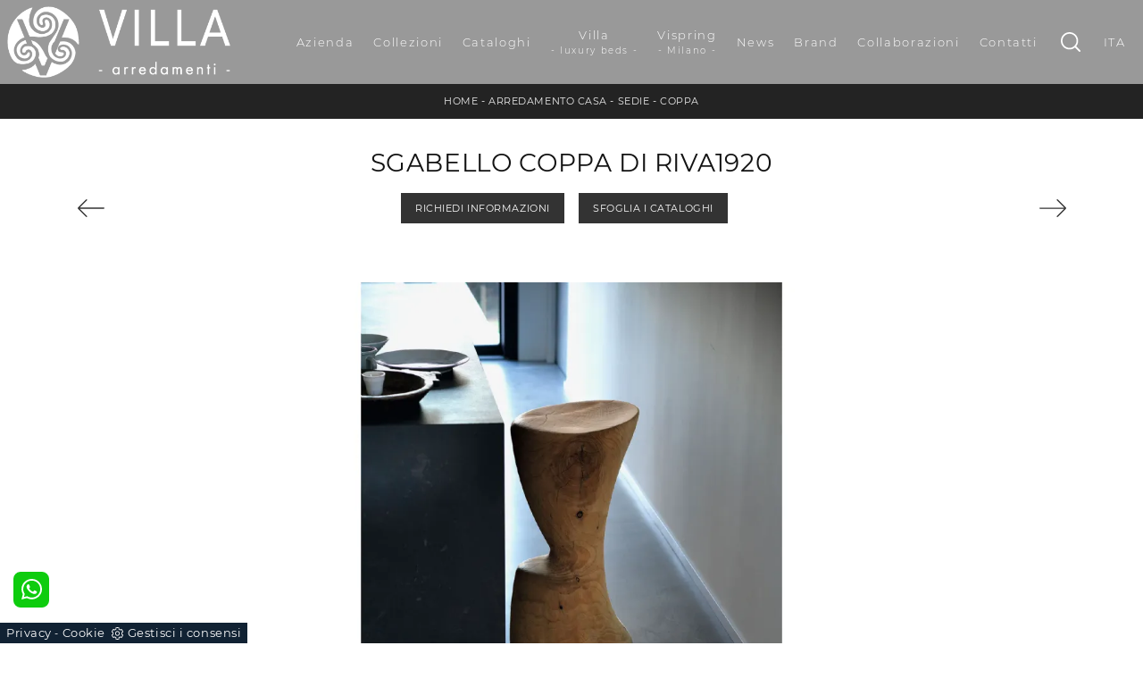

--- FILE ---
content_type: text/html; Charset=UTF-8
request_url: https://www.villaarredamenti.it/arredamento-casa/sedie/coppa-riva1920
body_size: 41276
content:
<!doctype HTML>
<html prefix="og: http://ogp.me/ns#" lang="it">
  <head>
    <meta charset="utf-8">
    <title>Sgabello Coppa di Riva1920</title>
    <script type="application/ld+json">
{
 "@context": "http://schema.org",
 "@type": "BreadcrumbList",
 "itemListElement":
 [
  {
   "@type": "ListItem",
   "position": 1,
   "item":
   {
    "@id": "http://www.villaarredamenti.it/arredamento-casa",
    "name": "Arredamento Casa"
    }
  },
  {
   "@type": "ListItem",
  "position": 2,
  "item":
   {
     "@id": "http://www.villaarredamenti.it/arredamento-casa/sedie",
     "name": "Sedie"
   }
  },
  {
   "@type": "ListItem",
  "position": 3,
  "item":
   {
     "@id": "http://www.villaarredamenti.it/arredamento-casa/sedie/coppa-riva1920",
     "name": "Coppa"
   }
  }
 ]
}
</script>
    <meta name="description" content="Ti presentiamo la sedia da cucina Coppa per ambientazioni design, tra le più belle Sedie sgabelli di Riva1920.">
    <meta name="robots" content="index, follow">
    <meta name="viewport" content="width=device-width, initial-scale=1, shrink-to-fit=no">
    <meta name="format-detection" content="telephone=no">
    <link rel="canonical" href="https://www.villaarredamenti.it/arredamento-casa/sedie/coppa-riva1920">
    <meta property="og:title" content="Sgabello Coppa di Riva1920">
    <meta property="og:type" content="website">
    <meta property="og:url" content="https://www.villaarredamenti.it/arredamento-casa/sedie/coppa-riva1920">
    <meta property="og:image" content="https://www.villaarredamenti.it/img/1276/arredamento-casa-sedie-coppa-riva1920_nit_1166102.webp">
    <meta property="og:description" content="Ti presentiamo la sedia da cucina Coppa per ambientazioni design, tra le più belle Sedie sgabelli di Riva1920.">

    <link rel="preload" as="style" href="/@/js-css/css/b5/bootstrap.min.css">
    <link rel="stylesheet" href="/@/js-css/css/b5/bootstrap.min.css">
    <link rel="preload" as="style" href="/@/js-css/css/swiper.min.css">
    <link rel="stylesheet" href="/@/js-css/css/swiper.min.css" media="print" onload="this.media='all'">
    <noscript><link rel="stylesheet" href="/@/js-css/css/swiper.min.css"></noscript>
    <style>@font-face {   font-family: "Montserrat";   src: url("/@/fonts/montserrat/montserrat-light.woff2") format("woff2"), url("/@/fonts/montserrat/montserrat-light.woff") format("woff"), url("/@/fonts/montserrat/montserrat-light.ttf") format("truetype");   font-style: normal;   font-weight: 300;   font-display: swap; } @font-face {   font-family: "Montserrat";   src: url("/@/fonts/montserrat/montserrat-regular.woff2") format("woff2"), url("/@/fonts/montserrat/montserrat-regular.woff") format("woff"), url("/@/fonts/montserrat/montserrat-regular.ttf") format("truetype");   font-style: normal;   font-weight: 400;   font-display: swap; } @font-face {   font-family: "Montserrat";   src: url("/@/fonts/montserrat/montserrat-medium.woff2") format("woff2"), url("/@/fonts/montserrat/montserrat-medium.woff") format("woff"), url("/@/fonts/montserrat/montserrat-medium.ttf") format("truetype");   font-style: normal;   font-weight: 500;   font-display: swap; } @font-face {   font-family: "Montserrat";   src: url("/@/fonts/montserrat/montserrat-bold.woff2") format("woff2"), url("/@/fonts/montserrat/montserrat-bold.woff") format("woff"), url("/@/fonts/montserrat/montserrat-bold.ttf") format("truetype");   font-style: normal;   font-weight: 700;   font-display: swap; } /* Variabili Generali */ :root {--primary: #87888c; --white: #fff; --black: #232323; --dark: #121212; --gray-light: #cfd6da; --gray-sup-light: #eee; --gray-dark: #999; --gray-white: #f8f9fa; --red-sconto: #C11B28; --green-pag: #b50029;} html {font-size: 11px;} body {font-family: 'Montserrat',sans-serif; font-weight: 400; color: var(--dark); max-width: 1920px; margin: 0 auto!important; overflow-x: hidden;letter-spacing: .05rem;} :focus, a, a:focus, a:hover {outline: 0; text-decoration: none;} a, .a {color: var(--gray-dark); transition: all .5s linear;} a:hover, .a:hover {text-decoration: none!important; color: var(--black);} p, .p, .bgHome ul li {font-size: 1.3rem; /*color: var(--black);*/} .posAncor {position: absolute; top: 0px;} .c-1300 {max-width: 1300px!important;} h1,h2,h3,h4,h5,.h1,.h2,.h3,.h4,.h5{  font-family: "Montserrat";  font-weight: 400; text-transform:uppercase; } @media(min-width: 1400px){   .container, .container-lg, .container-md, .container-sm, .container-xl, .container-xxl {max-width: 1600px;} } /* Stilo padding custom sito */ .paddingLR {padding-left: 15rem; padding-right: 15rem;} @media(max-width: 1600px){   .paddingLR {padding-left: 10rem; padding-right: 10rem;} } @media(max-width: 1280px){   .paddingLR {padding-left: 6rem; padding-right: 6rem;} } @media(max-width: 1024px){   .paddingLR {padding-left: 2rem; padding-right: 2rem;} } @media(max-width: 576px){   .topSez {     height: 20vh !important;     min-height: 20rem !important;   }   .topSez img {     transform: scale(1.2)!important;     object-fit: none!important;     position: absolute!important;   }   .h1Bread .descrizione { display:none;} }   .h1Bread h1 { text-transform: uppercase;}  /* Fine Stilo padding custom sito */ /* Stilo Pulsante TAG Dinamici */ .btnh {border-radius: 4px; border: 0.5px solid gray; color: #222 !important; display: inline-block; margin: 0 0.25em; overflow: hidden; padding: 24px 38px 24px 16px; position: relative; text-decoration: none; line-height: 1; border-radius: 0;} .btnh .btn-content {font-weight: 300; font-size: 1em; line-height: 1.2; padding: 0 26px; position: relative; right: 0; transition: right 300ms ease; display: block; text-align: left;} .btnh .icon {border-left: 1px solid #eee; position: absolute; right: 0; text-align: center; top: 50%; transition: all 300ms ease; transform: translateY(-50%); width: 40px; height: 70%;} .btnh .icon i {position: relative; top: 75%; transform: translateY(-50%); font-size: 30px; display: block; width: 100%; height: 100%;} .fa-angle-right::before {content: ""; background: url('/@/js-css/svg/right-arrow.svg'); width: 25px; height: 25px; display: block; background-size: cover; background-position: center; background-repeat: no-repeat; margin: 0 auto;} .btnh:hover .btn-content {right: 100%;} .btnh:hover .icon {border-left: 0; font-size: 1.8em; width: 100%;} /* Fine Stilo Pulsante TAG Dinamici */  .dropdown-toggle::after {display: none;} .dropdown:hover .dropdown-menu {display: block !important;} .dropdown-menu {border-radius: 0px; margin-top: 0px;} .dropdown-menu > .container {background: #FFF;} .list-unstyled.bg-white {background: transparent !important;} .list-unstyled {text-align: center;} .nav-item a.h3-menu {color:#212529;font-weight: 500; border-bottom: 1px solid #232323; transition: 0.2s; text-transform: uppercase; font-size: 16px; width: 100%; height: 100%; padding: 12px 0; padding-bottom: 12px; padding-bottom: 6px; padding-right: 15px; padding-left: 15px; width: 100%; display: flex; justify-content: left;} .list-unstyled h3.h3-menu {color:#333;font-weight: 700; transition: 0.2s; text-transform: none; font-size: 13px; width: 100%; height: 100%; padding: 12px 0; padding-bottom: 12px; padding-bottom: 6px; /*padding-right: 15px; padding-left: 15px;*/ text-transform: uppercase; } .nav-item {padding: 0px 8px;} .nav-item:last-child {padding-right: 0px;} .nav-link {color: #121212 !important; font-size: 13px; font-weight: 600;}   .megamenu .drop-1 {   border: none;   width: 100vw;   left: 0;   right: 0;   top: auto; } .dropdown-menu {   transition: 0.2s;   width: 100%;   /*height: 0;*/   border: 0; } .dropdown-menu {   border-radius: 0px;   margin-top: 0px;   min-width: auto;   /*box-shadow: 0 .25rem .25rem rgba(0,0,0,.175) !important;*/ } .testata::before {   content: '';   background: rgba(0,0,0,0.25);   width: 100%;   height: 100%;   position: absolute;   left:0;   z-index: 1; } .testata .row {   display: grid;   margin: 0px auto;   vertical-align: middle;   height: 100%; } .testata .row div{   z-index: 10; } .testata > *{ color:#FFF; text-align:center;}   .ct-culture {   margin: 0;   padding: 0;   /*min-height: 100vh;*/   margin-top: 100px;   background-position: center !important;   background-size: cover !important;   background-repeat: no-repeat !important;   display: flex;   align-items: flex-end; }  .return-menu {   width: 24px;   height: 25px;   border: 0;   outline: none;   padding: 0;   background-image: url(/1070/imgs/right-arrow-w.svg);   background-repeat: no-repeat;   background-position: center;   background-size: 100%;   margin: 9px 0;   margin-left: 45px; }  .profili-text__btm:before {   display: none; }  .show-mobile {   display: none; } @media (min-width: 992px) and (max-width: 1199px){   .logo_brand img {height:50px;width:auto;}   .navbar-nav .nav-link{ font-size: 13px; letter-spacing: .025rem; padding-right: 10px!important; padding-left: 10px!important; } } @media (max-width: 991px) {   .show-mobile {     display: block;   }   .profili-text__btm {     width: 97%;     padding: 30px 15px 15px;     min-height: auto;   }   .dropdown {     position: relative;   } }   @media (max-width: 991px) {    .info h3 {     font-size: 20px;   }     .ct-image-home img {     height: auto;   }   /*.slider-home .text-slider {   display: none; }*/   .icon-service {     text-align: center;   }   .icon-service svg {     order: 2;   }   .ct-service-img-right {     padding-left: 0;     margin-top: 30px;   }   .prod-descr {     /*font-size: 18px;     line-height: 24px;*/   }   .prezziPag p{font-size: 18px!important;text-align:center;}   .profili-translate {     transform: none !important;     position: static !important;     width: 100% !important;   }   .profili-translate:before {     display: none;   }   .profili-text,   .profili-text-center {     /* padding: 15px !important;     min-height: inherit !important;     padding-top: 20px!important;*/   }   .profili-text h2,   .profili-text-center h2 {     font-size: 20px !important;     margin-bottom: 20px !important;   }    .profili-text:before {     display: none;   }   .content-page-title h1 {     /*        font-size: 45px;     line-height: 100%;*/     font-size: 35px;     line-height: 32px;   }   .ct-service h2 {     font-size: 33px;     line-height: 36px;   }   /*.tit-1-contact {   margin-top: -30px !important; }*/   /*.contatti_ct h2 {   font-size: 30px; }*/   .video-company {     margin: 0;   }   .cataloghi h2 {     font-size: 28px;   }   .info-rub {     font-size: 28px;   }   .ct-image-home-text,   .container-testo-immagine a {     font-size: 18px;     margin-top: 10px;     margin-bottom: 30px;   }   .page-backdrop {     position: fixed;     top: 0;     left: -100%;     width: 100%;     background: #f2f2f2;     bottom: 0;     background: radial-gradient(854.92px at 0% 100%, #333 0%, #2b2b2b 100%);     opacity: 0;     z-index: 1019;     transition: all 0.4s;   }   .page-backdrop.active {     left: 0;     opacity: 0.8;   }   footer {     /*padding: 50px 0;*/   }   footer .widget_media_image {     margin-bottom: 40px;   }   .col-footer a,   .col-footer p {     line-height: 40px;   }   .col-footer-social {     justify-content: flex-start;   }   .col-footer-social a {     position: relative;     left: -10px;   }   .regis .justify-content-end {     justify-content: flex-start !important;   }   .regis .row {     flex-direction: column-reverse;   }   .regis .copyrights {     margin-top: 28px;   }   .list-horizontal {     width: 100%;   }   .mega-mob .h3-menu {font-weight: 500; /*border-bottom: 1px solid #232323;*/ transition: 0.2s; text-transform: uppercase; font-size: 18px; width: 100%; height: 100%; padding: 12px 0; padding-bottom: 6px; padding-right: 15px; padding-left: 15px; width: 100%; display: flex; justify-content: left;}   .list-unstyled h3.h3-menu {     font-size: 18px;     color: #fff !important;     font-size: 16px;    }   a.dropdown-item.nav-link.text-small.pb-2.mb-1.d-block {     font-size: 13px;   }   .navbar-nav .nav-link {     font-size: 18px;     font-weight: 500;     padding: 15px 15px;   }   .dropdown-menu .nav-link {     color: #fff !important;   }   .navbar-light .navbar-toggler-icon {     filter: invert(1);   }   .contatti_ct {     /* padding-top: 30px;*/   }   /*  .content-partner .swiper-slide {   width: 30% !important;   margin-left: 15px !important;   margin-right: 15px !important; }*/   .slider-home .text-slider {     font-size: 14px;   }   .list-horizontal .nav-item {     width: 100% !important;   }   iframe {     width: 100%;   }   .navbar-expand-lg .navbar-nav .dropdown-menu {     transform: none;     position: relative;     width: 100%;     background:transparent;   }   .navbar-expand-lg .navbar-nav .dropdown-menu .dropdown-item{     color:#FFF;     padding: 0 0 .5rem 0 !important;     font-size: 13px;   }   .c-txt-rub-sez p,   .testo-centro p {     font-size: 15px;   }   .c-txt-rub-sez {     padding: 0 15px;   }   .cataloghi {     /*margin: 5px;*/     padding: 10px;     font-size: 14px;   }   .ric-prev {     /*margin: 5px;*/     padding: 10px 8px;     font-size: 14px;   }   .link-aft-cat-foot a {     border: none;     display: block;     margin-bottom: 10px;     text-align: center;   }   .link-cat-foot a {     display: block;     margin-bottom: 10px;     text-align: center;   }   .max-logo-foot {     margin: 0 auto;   }   .last-foot {     text-align: center;   }   .bread p a {     font-size: 10px;   }   .navbar-right_tag {     box-shadow: none;   }   .navbar-right_tag .dropdown_tag span {     font-size: 14px;     padding: 0px 3px;   }   .testo-centro h2 {     font-size: 22px;     text-align: center;   }   .testo-centro p {     font-size: 14px;     text-align: justify;   }   .info {     /*padding-top: 30px;*/   }   .titcat h4 {     font-size: 22px;   }   .dinamico ul li {     margin-right: 0;     width: 100%;   }   .dinamico ul li a {     font-size: 14px;     text-align: center;     padding: 8px 60px;   }   .navbar-light .navbar-brand {     width: auto;   }   .expand-menu, .expand-menu-1, .expand-menu-2 {     color: #FFF;     position: absolute;     right: 0;     /*height: 40px;*/     top: 8px;     font-size: 24px;     z-index: 10;     /*width: 40px;*/     display: block;     /*line-height: 40px;*/     background: transparent;     text-align: center;     border: 0;     outline: none;     cursor: pointer;   }   .expand-menu:after, .expand-menu-1:after , .expand-menu-2:after {     content: "+";   }   .expand-menu.active:after,.expand-menu-1.active:after ,.expand-menu-2.active:after {     content: "-";   }   .dropdown:hover .dropdown-menu {     display: none !important;   }   .dropdown .dropdown-menu.active {     display: block !important;   }   a.nav-link.nav-link2.text-small.pb-2.mb-1.d-block.nav-heading {     text-transform: uppercase;   }   a.dropdown-item.nav-link.text-small.pb-2.mb-1.d-block {     text-transform: none;   }   .list-unstyled.bg-white {     background: transparent !important;   }   .navbar-light .navbar-brand img {     /*margin-left: 15px;*/     width: auto;     height: 50px;   }   .dropdown-menu .list-unstyled .nav-item:first-child {     border: 0;   }   .dropdown-menu {     height: auto;   }   .dropdown-menu .mega-mob { /*    padding: 0;*/   }   .dropdown-menu > .container {     background: transparent;   }   .navbar-nav .nav-link.active:after {     display: none;   }   .nav-item a.h3-menu {     justify-content: flex-start;     color:#FFF!important;     border-bottom: 1px solid #FFF;   }    .gray_btn {     background: #666666;   }   .green_btn {     background: #59baaf;   }   .menu_outlet .box_home_prodotti {     width: 50%;   }   .profili-text-center {     margin-top: 0;   }   .fir-line {     margin-top: 0px;   }   .slider-home .text-slider h2 {     font-size: 28px!important;     line-height: 36px!important;   }   .slider-home .swiper-pagination {     right: 15px;   }   .image-new .cornice {     display: none;   }   .home-first-row {     padding-top: 50px;     padding-bottom: 30px;   }   .image-new img {     padding-left: 0;     padding-right: 0;   }   .profili-text-new {     padding-left: 0;     margin: 30px 0;   }   .title-new {     font-size: 26px;     line-height: 30px;     margin-bottom: 12px;   }   .box-home-btm h2 {     font-size: 26px;     line-height: 30px;   }   .home-second-row .title-new {     margin-bottom: 10px;   }   .row-collection-home > .col-12 {     padding-left: 15px;     padding-right: 15px;   }   a.ct-image-home {     margin-bottom: 20px;   }   .home-third-row {     /*margin-bottom: 100px;*/   }   .home-third-row .box-catalog-text {     padding: 35px 26px;   }   .home-fourth-row .profili-text-new {     padding-right: 0;   }   .home-fourth-row .image-new img {     padding-left: 0;     margin-bottom: 40px;   }   .home-fourth-row {     margin-bottom: 40px;   }   .col-footer-new {     flex-direction: column;   }   .col-footer-new .col-flex {     padding-left: 20px;   }   footer .widget_media_image {     margin-bottom: 25px;   }   .col-footer-new .col-flex {     width: 100%;     margin-bottom: 50px;   }   .col-footer-new .col-flex.col-flex-1 {     width: 100%;   }   .col-footer-new .col-flex a {     display: block;   }   .col-footer-new {     margin-bottom: 0;   }   footer .follow-text {     text-align: left;     padding-left: 20px;   }   .col-footer-social {     padding-left: 20px;   }   .back-to-top {     position: absolute;     top: 60px;     right: 20px;   }   footer {     position: relative;   }   footer .flex-right {     display: none;     position: static;   }   .regis .copyrights {     margin-bottom: 40px;   }   .show-desktop {     display: none;   } }   .bread {margin: 0; padding: 11px 6rem 12px; background: var(--black); color: var(--white); font-size: 1rem;} .bread a {color: var(--gray-sup-light);} .bread a:hover {color: var(--white);} .ricalcoloHead {transition: all .3s ease-out;}  .formm {padding-bottom: 0px;} .formm button {/*font-weight: 700; border-radius: 0; padding: 0.6878rem 1.5rem; display: inline-block; color: #212529; text-align: center; vertical-align: middle; font-size: 16px; transition: color 0.15s ease-in-out, background-color 0.15s ease-in-out, border-color 0.15s ease-in-out, box-shadow 0.15s ease-in-out; padding: 0; margin-top: 20px; margin-bottom: 40px;*/} .formm button .btn__icon_circle {content: ""; display: inline-block; width: 48px; height: 48px; line-height: 45px; font-size: 16px; border: 1px solid; border-radius: 100%; margin-right: 13px; text-align: center; background: #222; color: #fff;} .formm input { background: #FFF; text-align: left; border-top: none; border-left: none; border-right: none; border-bottom: 1px solid #ccc; font-size: 16px;  line-height: 1.33;} .formm select {text-align: left !important; border-top: none; border-left: none; border-right: none; -moz-appearance: none; -webkit-appearance: none; appearance: none; border-bottom: 1px solid #ccc; font-size: 16px; line-height: 1.33;} .formm textarea {text-align: left; border-top: none; border-left: none; border-right: none; border-bottom: 1px solid #ccc; font-size: 16px;  line-height: 1.33;} .btn-primary {background: transparent; border: 0;} .btn-primary:hover, .btn-primary:focus, .btn-primary:active {color: #212529 !important; background: transparent !important; border: 0 !important; box-shadow: none;} .form-group .marg-bot-10 {margin-bottom: 20px;} .form-control {border-radius: 0; font-weight: 300; font-size: 14px!important; color: #6c757d; transition: border-color 0.15s ease-in-out, box-shadow 0.15s ease-in-out; background-color: #fff; border-left: 0!important;border-right: 0!important;border-top: 0!important; border-bottom: 1px solid #ced4da !important; height: calc(1.5em + 1.25rem + 2px);} .form-control::placeholder {color: #6c757d; opacity: 1;} .form-control:focus {box-shadow: none; border-color: #ccc; background: transparent !important; color: #495057 !important;}      .bg-light .paragrafoSinistraProd > *, .bg-light .paragrafoCentroSliderProd .contPar > * {color:var(--black)!important;} .bg-dark .paragrafoSinistraProd > *, .bg-dark .paragrafoCentroSliderProd .contPar > * {color:var(--white)!important;}  .soprapayoff  {  text-align:center;} .soprapayoff span { font-size: 10px;text-align:center; display:block; text-transform: none; }  @media(max-width: 991px){ .soprapayoff  {  text-align:left;} .soprapayoff span { font-size: 10px;text-align:left; display:block;} }     /* menu */ #navbarNavDropdown {width: 100%; align-items: flex-end; padding: 0px;} nav.navbar {transition: 0.4s; flex-direction: column; width: 100%; height: auto; overflow: visible;/* background: #232323;*/} nav.navbar.is-home {background: radial-gradient(944.96px at 0% 100%, #ededed 0%, #f2f2f2 100%);} nav.navbar.is-top {background: transparent !important; top: 30px;} nav.navbar.is-home.bg {background: radial-gradient(944.96px at 0% 100%, #ededed 0%, #f2f2f2 100%);} nav.navbar .container {margin-top: auto;} nav.navbar.is-home.headroom--unpinned {background: radial-gradient(944.96px at 0% 100%, #ededed 0%, #f2f2f2 100%); transform: translateY(-100%); transition: 0.4s;} nav.navbar.headroom--unpinned {transform: translateY(-100%); transition: 0.4s;} .headroom--pinned { background-color: rgba(11,54,156,1); transition: 0.4s;} .navbar-brand {margin: 0;} .navbar-nav {justify-content: center; width: 100%; margin: 0px 0 0 0;font-family: 'Montserrat',sans-serif; /*text-transform: uppercase;*/ letter-spacing: .15rem;} .navbar-nav .nav-item {width: auto; height: auto; padding: 0; text-align: left;} .navbar-nav .nav-link {position: relative; transition: 0.9s; font-size: 13px; font-weight: 200; color: #fff !important; height: 100%; width: 100%; padding: 30px 0;} .navbar-nav .nav-link:hover,.navbar-nav .nav-link.attiva_s {color: #d32a2a!important;} /*.navbar-nav .nav-link.active:after {content: ""; display: block; width: 6px; height: 6px; position: absolute; bottom: -3px; left: 50%; margin-left: -3px; background: #fff; transform: rotate(45deg);}*/ .navbar-expand-lg .navbar-nav .nav-link {padding-right: 15px; padding-left: 15px;} .dropdown-menu {transition: 0.2s; width: 100%; border: 0;} .dropdown:hover .dropdown-menu {height: auto; width: auto;} .navbar-expand-lg .navbar-nav .dropdown-menu {/*background: transparent; width: 100vw; left: 0; position: absolute; right: 0; top: auto;*/} a.nav-link.nav-link2.text-small.pb-2.mb-1.d-block.nav-heading {font-weight: bold; border-bottom: 2px solid gray;} .head__inside--right {display: flex; align-items: center;} .head__inside--right a {text-transform: uppercase; color: #b9b9b9; transition: 0.3s ease; font-size: 14px; margin-right: 20px; display: flex; align-content: center; align-items: center;} .head__inside--right a:hover {color: #666;} .search:hover .addsearch {width: auto; opacity: 1;} .addsearch:hover,.addsearch:focus {width: auto; opacity: 1;} .addsearch:hover,.addsearch:focus {width: auto; opacity: 1;} .addsearch {cursor: auto; border: none; background: none; border-bottom: 1px solid #59baaf; color: white; width: 0; opacity: 0; transition: 0.3s ease;} .mega-mob .nav-item {height: auto;} .mega-mob .h3-menu {color: #FFF;} .mega-mob .nav-item a:hover {background: none; color: #666;} a.dropdown-item.nav-link.text-small.pb-2.d-block {font-size: 13px; text-align: left; padding: 8px 15px!important; font-weight:400;} /*a.dropdown-item.nav-link.text-small.pb-2.d-block::before {content:'- ';}*/ .dropdown-menu .nav-link {color: black !important;} .dropdown-item {transition: 0.2s; width: 100%; font-size: 13px; text-align: left;  /*padding-top: 4px;text-transform: uppercase;*/ font-weight: 400; color: #333333;} .dropdown-item:hover {color: #d32a2a !important; background: transparent !important;} /**/ .dropdown {   position: static; } @media(max-width: 991px){    .expand-menu, .expand-menu-1, .expand-menu-2 {     color: #FFF;     position: absolute;     right: 0;     /*height: 40px;*/     top: -10px;     font-size: 24px;     z-index: 10;     /*width: 40px;*/     display: block;     /*line-height: 40px;*/     background: transparent;     text-align: center;     border: 0;     outline: none;     cursor: pointer;   }   .expand-menu:after, .expand-menu-1:after , .expand-menu-2:after {     content: "+";   }   .expand-menu.active:after,.expand-menu-1.active:after ,.expand-menu-2.active:after {     content: "-";   }   .dropdown:hover .dropdown-menu {     display: none !important;   }   .dropdown .dropdown-menu.active {     display: block !important;   }   a.nav-link.nav-link2.text-small.pb-2.mb-1.d-block.nav-heading {     text-transform: uppercase;   }   a.dropdown-item.nav-link.text-small.pb-2.mb-1.d-block {     text-transform: none;   }   .list-unstyled.bg-white {     background: transparent !important;   }   .navbar-light .navbar-brand img {     margin-left: 15px;     width: auto;     height: 42px;   }   .dropdown-menu .list-unstyled .nav-item:first-child {     border: 0;   }   .dropdown-menu {     height: auto;   }   .dropdown-menu .mega-mob { /*    padding: 0;*/   }   .dropdown-menu > .container {     background: transparent;   }   .navbar-nav .nav-link.active:after {     display: none;   }   .nav-item a.h3-menu {     justify-content: flex-start;     color:#FFF!important;     border-bottom: 1px solid #FFF;   }    }    @media(max-width: 991px){   .mobile__nav_btm {     display: flex;   }   .mobile__nav_btm a {     width: 50%;     height: 45px;     text-transform: uppercase;     color: white;     display: flex;     align-items: center;     justify-content: center;     font-size: 14px;   }   #navbarNavDropdown { padding: 80px 30px!important; display: block !important; position: fixed; top: 0; left: -100%; height: 100vh; width: 100%; background: var(--dark); bottom: 0; overflow-y: auto; -webkit-transition: left 0.3s; -moz-transition: left 0.3s; -o-transition: left 0.3s; transition: left 0.3s; z-index: 1020;}   #navbarNavDropdown.active {left: 0;}   nav.navbar {/*height: 82px;*/ padding-top: 7px !important; padding-bottom: 7px !important;}   .navbar-light .navbar-toggler {margin-top: 0px;padding: 0;}   nav.navbar .container {width: 100%; margin: 0; max-width: 100%;}   nav.navbar.headroom--unpinned {height: 71px; padding-top: 0px !important;}   .navbar-light .navbar-toggler {position: absolute; right: 15px; top: auto; z-index:1030; }   .head__inside {display: none;}   .navbar-nav .nav-item {height: auto; text-align: left; border-bottom: 0px solid #545454; } /*  .navbar-right_tag .dropdown_tag span {padding: 10px 3px; display: block; text-align: center;}*/   .navbar-right_tag .dropdown_tag {/*margin: 0; padding: 0;*/ display:block;}    .mega-mob { -webkit-column-count: 1!important;-moz-column-count: 1!important;column-count: 1!important;     -webkit-column-gap: 15px!important;-moz-column-gap: 15px!important;column-gap: 15px!important;}   .back-to-top-with-quote1-menu, .back-to-top-with-quote2-menu{ display: none; }   .navbar-nav .nav-link { padding: 0 0 0 0!important; font-size: 15px!important; font-weight: 700!important; color: var(--white) !important; text-transform:uppercase;}   .mega-mob .h3-menu  {  color: var(--white) !important;  }   .mega-mob a {  color: var(--white) !important;  }   .list-unstyled{ padding: 0 0 1rem 0; margin:  0 0 1rem 0; }   .dropdown-menu .mega-mob .list-unstyled, .bordone { border-bottom: 1px solid #545454!important; position: relative; }   .nav-link.selected { color: var(--white) !important; } }  @media(max-width: 991px){   .drop-1 {display:block!important;}   a[class*="giro_giostra"] {display: none!important;} }  .btnSpecial2.sopra .iconInfoHome{display:none;}                                     </style> 
    <style>/* Inizio CSS Prodotto */.prec-suc {width: 30px; height: 30px;}.ricInfsfoCat a {text-transform: uppercase; color: #fff; border: solid 1px #333; background: #333; padding: 8px 15px; display: inline-block;}.ancorella {display: block; margin-top: -70px; position: absolute;}.ancorellaCat {display: block; margin-top: -50px; position: absolute;}/*.bgGrey {background: rgb(238,238,238);}.bgGreySpec {background: rgb(255,255,255); background: -moz-linear-gradient(180deg, rgba(255,255,255,1) 35%, rgba(238,238,238,1) 100%); background: -webkit-linear-gradient(180deg, rgba(255,255,255,1) 35%, rgba(238,238,238,1) 100%); background: linear-gradient(180deg, rgba(255,255,255,1) 35%, rgba(238,238,238,1) 100%); filter: progid:DXImageTransform.Microsoft.gradient(startColorstr="#ffffff",endColorstr="#eeeeee",GradientType=1); }*/.bgForm {background-color: var(--gray-white);}/*.navbar-right_tag {display: -ms-flexbox; display: flex; -ms-flex-wrap: wrap; flex-wrap: wrap; flex-direction: inherit; justify-content: center;}.navbar-right_tag .dropdown_tag {-ms-flex: 0 0 25%; flex: 0 0 25%; max-width: 25%; padding: 0 10px; cursor: pointer;}.navbar-right_tag .dropdown_tag:first-child {display: none!important;}.navbar-right_tag .dropdown_tag .dropdown-toggle {text-align: center; display: block; position: relative; border-bottom: solid 1px #333; text-transform: uppercase; font-size: 13px; color: #333; padding-bottom: 3px;}.navbar-right_tag .dropdown-menu_tag {display: none; padding: 0; list-style: none; width: calc(100% - 30px); position: absolute; left: 15px; z-index: 100; background-color: #fff; box-shadow: 0 8px 9px -4px rgba(0,0,0,.19); padding: 12px 0; text-align: center;}.navbar-right_tag .dropdown_tag:hover .dropdown-menu_tag {display: block;}.navbar-right_tag .dropdown-menu_tag li{display: inline-block; margin: 0 1rem; font-size: 14px;}.navbar-right_tag .dropdown-menu_tag li a{font-weight: 300; text-transform: uppercase; letter-spacing: 1.5px;}@media(max-width: 575px){  .navbar-right_tag .dropdown_tag .dropdown-toggle {font-size: 14px;}  .navbar-right_tag .dropdown-menu_tag li {margin: 0 1rem;}  .navbar-right_tag .dropdown-menu_tag li a {font-size: 13px; letter-spacing: 1px;}}@media(max-width: 450px){  .navbar-right_tag .dropdown_tag .dropdown-toggle {text-transform: capitalize; font-size: 13px;}}.tag_attivo {font-weight: 400 !important;}*/.titInteresse {text-align: center; text-transform: uppercase; margin-bottom: 15px;}.navbar-tag-schedina,.dropdown-menu_tag {justify-content: center;text-align: center;}.navbar-tag-schedina li a {font-size: 1.2rem; margin: 0 1.4rem 1rem 0; display: inline-block; padding: .8rem 1.5rem; border: solid 1px var(--black); text-transform: capitalize; transition: all .4s linear;}.dropdown-menu_tag {list-style: none; padding: 0;}.dropdown-menu_tag li {display: inline-block;}.dropdown-menu_tag li a {font-size: 1.2rem; margin: 0 1.4rem 1rem 0; display: inline-block; padding: .8rem 1.5rem; border: solid 1px var(--black); text-transform: capitalize; transition: all .4s linear;}.navbar-tag-schedina li a:hover {background-color: var(--black); color: var(--white)!important;}.dropdown-menu_tag li a:hover {background-color: var(--black); color: var(--white)!important;}@media(max-width: 1024px){  .bread{padding-left: 2rem; padding-right: 2rem;}}@media(min-width: 767px){    .topSez h1 { font-size: 25px!important; }}/* Fine CSS Prodotto */</style>
    <style>.formEcom{margin-bottom:0px; background-color:#fff;}#top_brands_container{font-family: 'Montserrat', sans-serif; color:#333; font-size:16px;}#topBrands{padding:10px; background-color:var(--gray-white)!important; color:var(--gray-white)!important; font-family: Georgia, "Times New Roman", Times, serif; font-style:italic;}.div_prezzo{margin-top:15px; padding:0px 15px; text-align:center;}.prezzo{color: #a80c0d; font-size: 24px;}.iva_inclusa{padding-bottom: 10px; font-weight:200; font-size: 13px; color:#999; margin: 10px 15px; border-bottom:1px solid #e0e0e0; text-align:center;}.invece_di{font-weight:200; padding:0px 15px; margin-top:10px; font-size: 13px; color:#999; text-align:center;}.risparmi{margin:0px 15px; margin-top:10px; color:#666; font-weight:300; text-align:center;}.prodotto_da{font-size: 14px; padding:0px 15px; margin-top:15px; color:#666; font-weight:300; padding-bottom:15px;}.prodotto_da a{color:#999999; text-decoration:none; font-weight:400;}.prodotto_da2 {background-color:#f7f7f0; padding: 0px 0 20px; text-align: center;}.prodotto_da2 a{color: #fff; background-color: #003978; transition: all .4s linear; text-transform:uppercase; padding:8px 10px; cursor: pointer; border-radius: 5px; font-size:14px;}.prodotto_da2 a:hover{background-color: #333; text-decoration: none;}.prodotto_da1{font-size: 14px; padding:0px 15px; margin-top:15px; color:#666; font-weight:300; padding-bottom:15px; background-color:#f7f7f0;}.prodotto_da1 a{color: #003978; text-decoration:none; font-weight:400; align-items: center; display: flex;}.prodotto_da1 svg {max-width: 20px; max-height: 20px; display: inline-block;}.prodotto_da1 span {display: inline-block; padding-left: 5px;}.seleziona_finiture{padding:0px 15px; margin-top:30px; padding-bottom:10px; font-size: 12px; /*border-bottom:1px solid #e0e0e0;*/}#finiture{background-color:#f7f7f0; padding:0px 15px; padding-top:10px;}#title{font-style:italic; padding-top:10px; margin-bottom:20px; font-family: Georgia, "Times New Roman", Times, serif; text-transform: capitalize; color:#E3001B;}.nome_variante{text-transform:uppercase; font-size:12px; margin-top:10px; margin-bottom:10px;}.variante_li{padding:0px; margin:0px;}.variante_li li{list-style:none; display:inline-block; margin-right:10px; margin-bottom:10px;}.variante_li label{float:left; border:1px solid #e0e0e0;}.variante_li li img{cursor:pointer; width:82px; height:82px;}.variante_li li input{visibility:hidden; position:absolute;}#reset{margin:20px 0px;}#reset a{padding:5px 10px; background-color:#999999; color:#fff; text-decoration:none; transition: all 0.3s ease-in-out 0s;}#reset a:hover{background-color:#333333;}.aggiungi_al_carrello{text-transform:uppercase; padding:8px 10px; background-color:#E70D5D; color:#fff; border:none; margin-bottom:20px; cursor:pointer; transition:all 0.3s ease-in-out 0s; width:100%; border-radius: 5px; font-size:14px;}.aggiungi_al_carrello[disabled] {background-color:#333;}.aggiungi_al_carrello:hover{background-color:#333333;}#textShippingDisclaimer{padding:0px 15px; font-size: 12px; padding-bottom:15px; background-color:#f7f7f0;}/* Inizio CSS Paragrafo Pagina Centro.bgGray {background: rgb(238,238,238); background: linear-gradient(180deg, rgba(238,238,238,1) 0%, rgba(238,238,238,1) 90%, rgba(255,255,255,1) 90%); } *//* Fine CSS Paragrafo Pagina Centro *//* Inizio CSS Correlati */.bgWhite {background-color: #fff;}/* Fine CSS Correlati *//* Inizio CSS Menù/Navbar *//* Icona Burger Menù */.first-button {border: 0;}.animated-icon1, .animated-icon2, .animated-icon3 { width: 30px; height: 20px; position: relative; margin: 0px; -webkit-transform: rotate(0deg);-moz-transform: rotate(0deg);-o-transform: rotate(0deg);transform: rotate(0deg);-webkit-transition: .5s ease-in-out;-moz-transition: .5s ease-in-out;-o-transition: .5s ease-in-out;transition: .5s ease-in-out;cursor: pointer;}.animated-icon1 span, .animated-icon2 span, .animated-icon3 span {display: block;position: absolute;height: 2px;width: 100%;border-radius: 0px;opacity: 1;left: 0;-webkit-transform: rotate(0deg);-moz-transform: rotate(0deg);-o-transform: rotate(0deg);transform: rotate(0deg);-webkit-transition: .25s ease-in-out;-moz-transition: .25s ease-in-out;-o-transition: .25s ease-in-out;transition: .25s ease-in-out;}.animated-icon1 span {background: var(--white);}.animated-icon1 span:nth-child(1) {top: 0px;}.animated-icon1 span:nth-child(2) {top: 8px;}.animated-icon1 span:nth-child(3) {top: 16px;}.animated-icon1.open span:nth-child(1) {top: 11px;-webkit-transform: rotate(135deg);-moz-transform: rotate(135deg);-o-transform: rotate(135deg);transform: rotate(135deg);}.animated-icon1.open span:nth-child(2) {opacity: 0;left: -60px;}.animated-icon1.open span:nth-child(3) {top: 11px;-webkit-transform: rotate(-135deg);-moz-transform: rotate(-135deg);-o-transform: rotate(-135deg);transform: rotate(-135deg);}/* Stile Navbar */.hs-nav {position: sticky; top: 0; background: transparent; transition: all .3s ease-out; z-index: 10000; padding: 0rem; max-width: 1920px;}.dropdown-toggle::after {display: none;}.dropdown-toggle {color: var(--black)!important; font-size: 1.6rem; /*line-height: 1.2rem;*/ font-weight: 500; transition: color .3s;}.navbar .dropdown:hover .dropdown-menu {display: block!important;}/*.dropdown-item {font-size: 1.3rem;}*/.hs-nav.scura {background: var(--gray-dark);}.hs-nav .navbar-brand img {filter: invert(1);}.hs-nav.scura .navbar-brand img {filter: unset;}.hs-nav.scura .dropdown-toggle {color: var(--white)!important;}.margNav {padding-top: 0;}.d_none_riva {display:none;}@media(min-width: 1200px){  .navbar-nav .nav-link {padding-left: 1rem!important; padding-right: 1rem!important;}}@media(max-width: 1024px){  .hs-nav {padding-left: 0rem; padding-right: 0rem;}}.dropdown-toggle svg {width: 18px; height: 18px; fill: #fff;}/* RICERCA */.cerca_navbar {  margin: 0 15px;  z-index: 100;  /*width: 800px;*/  justify-content: end;  display: flex;  /*   margin-bottom: 15px; */}#search-box {  font-size:1.4rem; border-top-left-radius: 0px; border-bottom-left-radius: 0px;width: calc(100% - 45px)!important;  border-radius: 0!important;  text-align: left!important;  background-color: #f3f5f9!important;}#search-box2 {  width: calc(100% - 45px)!important;  border-radius: 0!important;  text-align: left!important;}#ricerchina{ position:absolute; left:0; right:0;top:100%; }.searchResult {top: 100%!important;}@media(max-width: 991px){  .cerca_navbar {    margin: 0px!important;    width: 100%;  }} #ricerchina {   padding: 15px;  background: #999;}.ricerchina {margin-top: -4px;}.risultatiDestra li a p { font-size: 1.2rem!important; font-style: normal!important; padding: .5rem 1.5rem!important;}.risultatiSinistra li a { font-size: 1.4rem!important; text-align:left!important;}.fa-search{ background-image: url(/@/js-css/svg/loupe-w.svg); background-repeat: no-repeat; background-position: center center;background-size: 50% 50%;}.fa-times{ background-image: url(/@/js-css/svg/close-w.svg); background-repeat: no-repeat; background-position: center center;background-size: 50% 50%;}.cercaMenu svg {width: 22px; height: 22px; fill: #FFF; margin-top: 0px;}.cercaMenu { padding:15px; cursor: pointer; background: none; border: none;}.cercaMenu:focus {outline: none;}.cerca_navbar {padding-bottom: 0px; text-align: center;margin: 0px!important;  }#search-box {width: calc(100% - 41px)!important;}.cerca_navbar .fa-search {line-height: 0; padding: 10px 30px 10px 15px; background-color: #ea2929; color: #fff; border-radius: 0px; border-bottom-right-radius: 0px;}.searchResult {/*top: calc(100% - 0rem)!important;width: calc(100% - 75px)!important;*/}@media(max-width: 991px){  #search-box {width: calc(100% - 45px)!important;}  .cercaMenu {margin-top: 0px;}.searchResult2{left:0!important;right:0!important;}}/* Fine CSS Menù/Navbar */.mega-mob {z-index:2; -webkit-column-count: 5;-moz-column-count: 5;column-count: 5;-webkit-column-gap: 35px;-moz-column-gap: 35px;column-gap: 35px;}a[class^="giro"] {display: none!important;}a[class^="giro_gio"] {display: block!important; padding: 0!important;}@media(max-width: 1199px){	.navbar-nav .nav-link{ font-size:14px; }	.mega-mob {z-index:2; -webkit-column-count: 3;-moz-column-count: 3;column-count: 3;-webkit-column-gap: 35px;-moz-column-gap: 35px;column-gap: 35px;}}.mega-mob a { font-size: 13px; font-weight: 400;  /* color: var(--gray-sup-light); font-size: 1.4rem; margin-bottom: 6px; padding-left: 10px; padding-right: 10px;*/ }.mega-mob a:hover {color: var(--white);}.mega-mob a[class^="h3-menu"] {display: block; font-size: 18px; font-weight: 500; color: var(--green-pag); }/* Inizio CSS Footer */.box-grey-home5 {background: var(--dark); padding: 7.5rem 0 8rem; color: var(--white);}@media(max-width: 768px){.box-grey-home5 {background: var(--dark); padding: 3.5rem 0 4rem; color: var(--white);}}.infoAz p,.infoAz p a {margin: 0; text-align: center; font-size: 11px; line-height: 21px; letter-spacing: .2px;}.social p {margin: 0; text-align: center;}.social svg {width: 16px; height: 16px; fill: var(--white); transition: all .8s linear;}.social a {padding: 0 10px;}.social a:hover svg {fill: var(--white);}.go-top {border-radius: 8px; background: var(--dark); /*box-shadow: 1px 1.73px 12px 0 rgba(0,0,0,.14),1px 1.73px 3px 0 rgba(0,0,0,.12);*/ transition: all 1s ease; bottom: 40px; right: 15px; display: none; position: fixed; width: 40px; height: 40px; line-height: 45px; text-align: center; z-index: 100;}.go-top:hover{background-color:var(--gray-dark)!important;}.go-top svg {width: 20px; margin-top: -8px; height: 20px; transition: all .8s linear; fill: var(--white);}.go-top:hover svg {fill: #f8f8f8;}.linkFoot {text-align: left; margin-bottom: 5px; font-weight: 300;}.h6Foot h6{text-transform: uppercase; letter-spacing: 1px; font-weight: 600;}.box-social-contatti1 svg {width: 20px; height: 20px; margin-left: 12px; fill: var(--white)!important;}.pos-whatsapp a{transition: all 0.3s linear; fill: #fff !important; background-color: #0ecc0e; border-radius: 8px; width: 40px; height: 40px; line-height: 36px; text-align: center;}.pos-whatsapp{z-index: 12; position: fixed; bottom: 40px; left: 15px;}.pos-whatsapp a:hover{fill: #000 !important; }.tit1-home2 h4 {font-weight: 300; color: var(--white);}.tit1-home2 p, .tit1-home2 a {font-weight: 300;}.box-grey-home5 a {color: var(--white); transition: all .3s linear; font-size: 1.3rem; font-weight: 400;}.box-grey-home5 a:hover {color: var(--gray-dark);}.linkFoot a {display: block; margin-bottom: .5rem;}.linkFoot a:first-child {text-transform: uppercase; font-weight: 500;}.linkFoot1 p {font-size: 1.3rem; margin-bottom: .5rem; }.footLastSmall a {font-size: 1rem;}/* Fine CSS Footer */.credit img{height:22px;padding-bottom:2px;}.credit p{color:white;display:inline;font-size:14px;}.credit{margin:auto;display:block;}.grecaptcha-badge {display: none!important;}.smallTerms {font-size: 13px!important;}.smallTerms A{font-size: 13px!important;}.form-check-input[type="checkbox"] { margin-right: .5em;border-radius:0;border:2px solid #333!important; width: 1.5em; height: 1.5em; margin-top: .15em;}#myForm textarea {height:auto; min-height:auto;}/* Stilo pezzo informazioni con pulsante */.textInfoHome {text-align: left;}.textInfoHome p {font-size: 3rem; line-height: 4rem; max-width: 72rem; margin: 0 auto; text-align: center;}.textInfoHome p strong {font-weight: 500; text-decoration: underline;}.textInfoHome button { background-color: var(--white);  position: relative; display: inline-flex; align-items: center; justify-content: center; padding: 2rem 3.5rem; border: 1px solid var(--gray-light); font-size: 1.1rem; line-height: 1.1rem; font-weight: 700; letter-spacing: .01em; transition: border .3s; margin-top: 2.5rem; cursor: pointer;}.textInfoHome .txtInfoHome {font-weight: 700; color: var(--black); text-transform: uppercase; z-index: 1; transition: color .3s;}.textInfoHome .iconInfoHome { z-index: 1; transition: fill .3s;}.textInfoHome .iconInfoHome svg {width: 25px; height: 25px; margin-top: 0px; margin-left: 25px;}.textInfoHome button::before {content: ""; position: absolute; left: 0; top: 0; width: 0; height: 100%; background-color: var(--primary); transition: width .3s;}.textInfoHome button:hover {border: 1px solid var(--primary);}.textInfoHome button:hover::before {width: calc(100% + 1px);}.textInfoHome button:hover .txtInfoHome {color: var(--white);}.textInfoHome button:hover .iconInfoHome {fill: var(--white);}</style>

    <!-- INIZIO FAVICON E APPICON -->
    <link rel="apple-touch-icon" sizes="57x57" href="/1276/imgs/favicon/apple-icon-57x57.png">
    <link rel="apple-touch-icon" sizes="60x60" href="/1276/imgs/favicon/apple-icon-60x60.png">
    <link rel="apple-touch-icon" sizes="72x72" href="/1276/imgs/favicon/apple-icon-72x72.png">
    <link rel="apple-touch-icon" sizes="76x76" href="/1276/imgs/favicon/apple-icon-76x76.png">
    <link rel="apple-touch-icon" sizes="114x114" href="/1276/imgs/favicon/apple-icon-114x114.png">
    <link rel="apple-touch-icon" sizes="120x120" href="/1276/imgs/favicon/apple-icon-120x120.png">
    <link rel="apple-touch-icon" sizes="144x144" href="/1276/imgs/favicon/apple-icon-144x144.png">
    <link rel="apple-touch-icon" sizes="152x152" href="/1276/imgs/favicon/apple-icon-152x152.png">
    <link rel="apple-touch-icon" sizes="180x180" href="/1276/imgs/favicon/apple-icon-180x180.png">
    <link rel="icon" type="image/png" sizes="192x192"  href="/1276/imgs/favicon/android-icon-192x192.png">
    <link rel="icon" type="image/png" sizes="32x32" href="/1276/imgs/favicon/favicon-32x32.png">
    <link rel="icon" type="image/png" sizes="96x96" href="/1276/imgs/favicon/favicon-96x96.png">
    <link rel="icon" type="image/png" sizes="16x16" href="/1276/imgs/favicon/favicon-16x16.png">
    <link rel="manifest" href="/1276/imgs/favicon/manifest.json">
    <meta name="msapplication-TileColor" content="#ffffff">
    <meta name="msapplication-TileImage" content="/1276/imgs/favicon/ms-icon-144x144.png">
    <meta name="theme-color" content="#ffffff">
    <!-- FINE FAVICON E APPICON -->

    <script>
//      function tagmanager_google(){
//        (function(w,d,s,l,i){w[l]=w[l]||[];w[l].push({'gtm.start':
//                                                      new Date().getTime(),event:'gtm.js'});var f=d.getElementsByTagName(s)[0],
//            j=d.createElement(s),dl=l!='dataLayer'?'&l='+l:'';j.async=true;j.src=
//              'https://www.googletagmanager.com/gtm.js?id='+i+dl;f.parentNode.insertBefore(j,f);
//                            })(window,document,'script','dataLayer','GTM-ND44B3NM');
//        var noScriptTagManager = '<noscript><iframe src="https://www.googletagmanager.com/ns.html?id=GTM-ND44B3NM" height="0" width="0" style="display:none;visibility:hidden"></iframe></noscript>';
//        var newDivNoScript = document.createElement("div");
//        newDivNoScript.innerHTML = noScriptTagManager;
//        document.body.appendChild(newDivNoScript);  
//      };
    </script>

  <script src="/@/essentials/gtm-library.js"></script>
<script src="/@/essentials/essential.js"></script>
<script src="/@/essentials/facebookv1.js"></script>

<!-- script head -->
<script>
function okEssentialGTM() {
  const gAdsContainer = '##_gtm_container##',
        gAdsInitUrl = '##_gtm_init_config_url##',
        gAdsEveryPageContainer = '',
        gAdsTksPageContainer = '';

  if (gAdsContainer && gAdsInitUrl) {
//    gtmInit(gAdsInitUrl, gAdsContainer);
    gtmEveryPageContainer && gtmEveryPage(gAdsEveryPageContainer);
    gtmTksPageContainer && gtmThankTouPage(gAdsTksPageContainer);
  }
}

function okEssentialFb() {
  const fbPixelCode = '1569111747765424',
        fbPixelUrl = 'https://www.facebook.com/tr?id=1569111747765424&ev=PageView&noscript=1';

  if (fbPixelCode && fbPixelUrl) {
    pixel(fbPixelCode, fbPixelUrl);
  }

}

function allowADV() {}

function allowConfort() {}

function allowAnal() {
  okEssentialGTM();
  okEssentialFb();
}

window.addEventListener('DOMContentLoaded', function () {
  const cookiePrelude = getCookie("CookieConsent"),
    ifAdv = cookiePrelude ? cookiePrelude.includes("adv") : true,
    ifConfort = cookiePrelude ? cookiePrelude.includes("confort") : true,
    ifAnal = cookiePrelude ? cookiePrelude.includes("performance") : true;

  !ifAdv && allowADV();
  !ifConfort && allowConfort();
  !ifAnal && allowAnal();

  // overlay on contact form submit
  holdOnOnSubmit();
})
</script>
<!-- fine script head -->
</head>
  <body id="back-top">
    <script src="/@/js-css/js/swiper.min.js"></script>
    
    <!-- script overlay form -->
    <script>
      window.addEventListener('DOMContentLoaded', function() {
        holdOnOnSubmit();
      })
    </script>
    <!-- script overlay form -->
    
    <script>
      var countMen = 0;
    </script>
    <script>
      function resizeIframe(obj) {
        obj.style.height = obj.contentWindow.document.body.scrollHeight + 'px';
      }
    </script>
    <script>
      function instaRiva(){};
    </script>

    <div class="container-fluid hs-nav scura">
      <nav class="navbar navbar-expand-lg navbar-light p-0">
        <div class="container-fluid">
          <a class="navbar-brand py-0 py-lg-2 logo_brand" href="/"><!--<img src="/1276/imgs/logo2.webp" alt="Villa Arredamenti Srl" width="97" height="78" class="pe-3">-->
            <img src="/1276/imgs/logo.webp" alt="Villa Arredamenti Srl" width="250" height="80">
            <img class="d_none_riva" src="/1276/imgs/logo_riva.webp" alt="Villa Arredamenti Srl" width="85" height="85">
          </a>
          <button class="cercaMenu d-inline-block d-lg-none me-5 pe-5" data-bs-toggle="collapse" data-bs-target="#ricerchina" aria-expanded="false" aria-controls="ricerchina">
            <svg enable-background="new 0 0 512 512" viewBox="0 0 512 512" xmlns="http://www.w3.org/2000/svg" fill="#FFFFFF" width="20" height="20"><path d="m225.474 0c-124.323 0-225.474 101.151-225.474 225.474 0 124.33 101.151 225.474 225.474 225.474 124.33 0 225.474-101.144 225.474-225.474 0-124.323-101.144-225.474-225.474-225.474zm0 409.323c-101.373 0-183.848-82.475-183.848-183.848s82.475-183.849 183.848-183.849 183.848 82.475 183.848 183.848-82.475 183.849-183.848 183.849z"/><path d="m505.902 476.472-119.328-119.328c-8.131-8.131-21.299-8.131-29.43 0-8.131 8.124-8.131 21.306 0 29.43l119.328 119.328c4.065 4.065 9.387 6.098 14.715 6.098 5.321 0 10.649-2.033 14.715-6.098 8.131-8.124 8.131-21.306 0-29.43z"/></svg>
          </button>
          <button class="navbar-toggler first-button" type="button" data-bs-toggle="collapse" data-bs-target="#navbarNavDropdown" aria-controls="navbarNavDropdown" aria-expanded="false" aria-label="Toggle navigation">            
            <div class="animated-icon1"><span></span><span></span><span></span></div>
          </button>
          <div class="collapse navbar-collapse justify-content-end align-self-center" id="navbarNavDropdown" data-visible="false">
            <div class="justify-content-end">
              <ul class="navbar-nav position-static justify-content-end d-flex d-lg-none">
                <li class="nav-item pb-3 mb-3 dropdown bordone">
                  <a class="nav-link dropdown-toggle" href="/azienda" title="Chi siamo" id="navbarDropdownMenuLink" aria-haspopup="true" aria-expanded="false">Azienda</a>
<button class="expand-menu-1 show-mobile" data-visible="false"></button>
<div class="dropdown-menu shadow-sm" aria-labelledby="azienda">
    <a class="dropdown-item" href="/azienda/chi-siamo" title="Chi Siamo">Chi siamo</a>
    <a class="dropdown-item" href="/azienda/servizi" title="Servizi">Servizi</a>
    <a class="dropdown-item" href="/azienda/staff" title="Il nostro Team">Team</a>
<!--    <a class="dropdown-item" href="/azienda/i-nostri-partner" title="I nostri Partners">Partners</a>-->
</div>
                </li>
                <div class="container-fluid dropdown-menu drop-1 p-lg-5 p-0">
  <div class="row justify-content-center">
    <div class="col-12 col-lg-11 p-lg-5 mega-mob">
      <a class="giro1"></a>
<ul class="list-unstyled">
  <li class="nav-item">
    <a class="giro_giostra_x giro_giostra9 Cucine">
      <h3 class="h3-menu color-black">Cucine</h3>
    </a>
    <li class="nav-item">
  <a class="text-small pb-2 d-block "  href="/cucine/cucine-design" title="Cucine Design">
    Cucine Design
  </a>
</li>
<!--<li class="nav-item ">
  <a class="dropdown-item nav-link text-small pb-2 d-block "  href="/cucine/cucine-design" title="Cucine Design">
    Cucine Design
  </a>
</li>--><li class="nav-item">
  <a class="text-small pb-2 d-block "  href="/cucine/cucine-moderne" title="Cucine Moderne">
    Cucine Moderne
  </a>
</li>
<!--<li class="nav-item ">
  <a class="dropdown-item nav-link text-small pb-2 d-block "  href="/cucine/cucine-moderne" title="Cucine Moderne">
    Cucine Moderne
  </a>
</li>--><li class="nav-item">
  <a class="text-small pb-2 d-block "  href="/cucine/cucine-classiche" title="Cucine Classiche">
    Cucine Classiche
  </a>
</li>
<!--<li class="nav-item ">
  <a class="dropdown-item nav-link text-small pb-2 d-block "  href="/cucine/cucine-classiche" title="Cucine Classiche">
    Cucine Classiche
  </a>
</li>-->
  </li>
</ul>

<!--<div class="col-lg py-3 mega-mob">
  <ul class="list-unstyled bg-white">
    <a class="giro_giostra9 Cucine"></a>
    <li class="nav-item ">
      <h3 style="" class="h3-menu color-black">Cucine</h3> 
      ##modulo_navbar_megamenu_li
    </li>
  </ul>
 </div>-->

  <script>
    var allGroup = document.querySelectorAll('.giro_giostra_x');
    allGroup.forEach(group =>{
      if( group.classList.contains("Zona") ){
        group.setAttribute("href","/arredamento-casa");
      }else if( group.classList.contains("Cucine") ){
        group.setAttribute("href","/cucine");
      }else if( group.classList.contains("Accessori") ){
        group.setAttribute("href","/accessori-casa");
      }else if( group.classList.contains("Outdoor") ){
        group.setAttribute("href","/ufficio-giardino/arredo-giardino");
      }
    });
  </script>
<!--<script>
    countMen ++;
    eval('var loader101010'+countMen+' = '+setInterval(function () {
	  if (document.readyState !== "complete") return;
      
      var rub1 = '<a class="h3-menu color-black " href="/cucine" title="Cucine">Cucine</a>';
      console.log('.giro1');
      for(var i=0; i<document.querySelectorAll('.giro1').length; i++){
        if ( 1 === 1 ){
          var oldInner1 = document.querySelectorAll('.giro_giostra9');
          [].slice.call( oldInner1 ).forEach(function ( div ){
            div.innerHTML = rub1;
            
          });
          clearInterval(eval('loader101010'+(countMen-3)));
          clearInterval(eval('loader101010'+(countMen-7)));
        }if ( 1 === 2 ){
          var oldInner1 = document.querySelectorAll('.giro_giostra13');
          [].slice.call( oldInner1 ).forEach(function ( div ){
            div.innerHTML = rub2;
            
          });
          clearInterval(eval('loader101010'+(countMen-2)));
          clearInterval(eval('loader101010'+(countMen-6)));
        }if ( 1 === 3 ){
          var oldInner1 = document.querySelectorAll('.giro_giostra16');
          [].slice.call( oldInner1 ).forEach(function ( div ){
            div.innerHTML = rub3;
            
          });
          clearInterval(eval('loader101010'+(countMen-1)));
          clearInterval(eval('loader101010'+(countMen-5)));
        }if ( 1 === 4 ){
          var oldInner1 = document.querySelectorAll('.giro_giostra23.Outdoor');
          var rub4 = '<a class="h3-menu color-black " href="/cucine" title="Arredo Giardino">Outdoor</a>';
          [].slice.call( oldInner1 ).forEach(function ( div ){
            div.innerHTML = rub4;
            
          });
          clearInterval(eval('loader101010'+countMen));
          clearInterval(eval('loader101010'+(countMen-4)));
        }
      }
    }, 300));
  </script>-->
<!--
<script>
  var loader1001 = setInterval(function () {
    if (document.readyState !== "complete") return;
	clearInterval(loader1001);
    var rub1 = '<a class="h3-menu color-black " href="/cucine" title="Cucine">Cucine</a>';
    console.log('.giro1');
    for(var i=0; i<document.querySelectorAll('.giro1').length; i++){
      if ( 1 === 1 ){
        var oldInner1 = document.querySelectorAll('.giro_giostra9');
        [].slice.call( oldInner1 ).forEach(function ( div ){
          div.innerHTML = rub1;
        });
      }if ( 1 === 2 ){
        var oldInner1 = document.querySelectorAll('.giro_giostra13');
        [].slice.call( oldInner1 ).forEach(function ( div ){
          div.innerHTML = rub2;
        });
      }if ( 1 === 3 ){
        var oldInner1 = document.querySelectorAll('.giro_giostra16');
        [].slice.call( oldInner1 ).forEach(function ( div ){
          div.innerHTML = rub3;
        });
      }if ( 1 === 4 ){
        var oldInner1 = document.querySelectorAll('.giro_giostra23.Ufficio');
        var rub4 = '<a class="h3-menu color-black " href="/cucine" title="Arredo Ufficio">Ufficio</a>';
        [].slice.call( oldInner1 ).forEach(function ( div ){
          div.innerHTML = rub4;
        });
        var oldInner11 = document.querySelectorAll('.giro_giostra23.Outdoor');
        var rub4 = '<a class="h3-menu color-black " href="/cucine" title="Arredo Giardino">Outdoor</a>';
        [].slice.call( oldInner11 ).forEach(function ( div ){
          div.innerHTML = rub4;
        });
      }
    }
  }, 300);
</script>
--><a class="giro2"></a>
<ul class="list-unstyled">
  <li class="nav-item">
    <a class="giro_giostra_x giro_giostra13 Zona Giorno">
      <h3 class="h3-menu color-black">Zona Giorno</h3>
    </a>
    <li class="nav-item">
  <a class="text-small pb-2 d-block "  href="/arredamento-casa/librerie" title="Librerie">
    Librerie
  </a>
</li>
<!--<li class="nav-item ">
  <a class="dropdown-item nav-link text-small pb-2 d-block "  href="/arredamento-casa/librerie" title="Librerie">
    Librerie
  </a>
</li>--><li class="nav-item">
  <a class="text-small pb-2 d-block "  href="/arredamento-casa/pareti-attrezzate" title="Pareti Attrezzate">
    Pareti Attrezzate
  </a>
</li>
<!--<li class="nav-item ">
  <a class="dropdown-item nav-link text-small pb-2 d-block "  href="/arredamento-casa/pareti-attrezzate" title="Pareti Attrezzate">
    Pareti Attrezzate
  </a>
</li>--><li class="nav-item">
  <a class="text-small pb-2 d-block "  href="/arredamento-casa/madie" title="Madie">
    Madie
  </a>
</li>
<!--<li class="nav-item ">
  <a class="dropdown-item nav-link text-small pb-2 d-block "  href="/arredamento-casa/madie" title="Madie">
    Madie
  </a>
</li>--><li class="nav-item">
  <a class="text-small pb-2 d-block "  href="/arredamento-casa/salotti" title="Salotti">
    Salotti
  </a>
</li>
<!--<li class="nav-item ">
  <a class="dropdown-item nav-link text-small pb-2 d-block "  href="/arredamento-casa/salotti" title="Salotti">
    Salotti
  </a>
</li>--><li class="nav-item">
  <a class="text-small pb-2 d-block "  href="/arredamento-casa/pensili" title="Mobili sospesi">
    Mobili sospesi
  </a>
</li>
<!--<li class="nav-item ">
  <a class="dropdown-item nav-link text-small pb-2 d-block "  href="/arredamento-casa/pensili" title="Mobili sospesi">
    Mobili sospesi
  </a>
</li>--><li class="nav-item">
  <a class="text-small pb-2 d-block "  href="/arredamento-casa/mobili-porta-tv" title="Mobili Porta Tv">
    Mobili Porta Tv
  </a>
</li>
<!--<li class="nav-item ">
  <a class="dropdown-item nav-link text-small pb-2 d-block "  href="/arredamento-casa/mobili-porta-tv" title="Mobili Porta Tv">
    Mobili Porta Tv
  </a>
</li>--><li class="nav-item">
  <a class="text-small pb-2 d-block "  href="/arredamento-casa/mobili-ingresso" title="Mobili ingresso">
    Mobili ingresso
  </a>
</li>
<!--<li class="nav-item ">
  <a class="dropdown-item nav-link text-small pb-2 d-block "  href="/arredamento-casa/mobili-ingresso" title="Mobili ingresso">
    Mobili ingresso
  </a>
</li>--><li class="nav-item">
  <a class="text-small pb-2 d-block "  href="/arredamento-casa/tavoli" title="Tavoli">
    Tavoli
  </a>
</li>
<!--<li class="nav-item ">
  <a class="dropdown-item nav-link text-small pb-2 d-block "  href="/arredamento-casa/tavoli" title="Tavoli">
    Tavoli
  </a>
</li>--><li class="nav-item">
  <a class="text-small pb-2 d-block "  href="/arredamento-casa/sedie" title="Sedie">
    Sedie
  </a>
</li>
<!--<li class="nav-item ">
  <a class="dropdown-item nav-link text-small pb-2 d-block "  href="/arredamento-casa/sedie" title="Sedie">
    Sedie
  </a>
</li>-->
  </li>
</ul>

<!--<div class="col-lg py-3 mega-mob">
  <ul class="list-unstyled bg-white">
    <a class="giro_giostra13 Zona Giorno"></a>
    <li class="nav-item ">
      <h3 style="" class="h3-menu color-black">Zona Giorno</h3> 
      ##modulo_navbar_megamenu_li
    </li>
  </ul>
 </div>--><ul class="list-unstyled">
  <li class="nav-item">
    <a class="giro_giostra_x giro_giostra13 Zona Notte">
      <h3 class="h3-menu color-black">Zona Notte</h3>
    </a>
    <li class="nav-item">
  <a class="text-small pb-2 d-block "  href="/arredamento-casa/letti" title="Letti">
    Letti
  </a>
</li>
<!--<li class="nav-item ">
  <a class="dropdown-item nav-link text-small pb-2 d-block "  href="/arredamento-casa/letti" title="Letti">
    Letti
  </a>
</li>--><li class="nav-item">
  <a class="text-small pb-2 d-block "  href="/arredamento-casa/comodini" title="Comodini">
    Comodini
  </a>
</li>
<!--<li class="nav-item ">
  <a class="dropdown-item nav-link text-small pb-2 d-block "  href="/arredamento-casa/comodini" title="Comodini">
    Comodini
  </a>
</li>--><li class="nav-item">
  <a class="text-small pb-2 d-block "  href="/arredamento-casa/letti-a-scomparsa" title="Letti a scomparsa">
    Letti a scomparsa
  </a>
</li>
<!--<li class="nav-item ">
  <a class="dropdown-item nav-link text-small pb-2 d-block "  href="/arredamento-casa/letti-a-scomparsa" title="Letti a scomparsa">
    Letti a scomparsa
  </a>
</li>--><li class="nav-item">
  <a class="text-small pb-2 d-block "  href="/arredamento-casa/armadi" title="Armadi">
    Armadi
  </a>
</li>
<!--<li class="nav-item ">
  <a class="dropdown-item nav-link text-small pb-2 d-block "  href="/arredamento-casa/armadi" title="Armadi">
    Armadi
  </a>
</li>--><li class="nav-item">
  <a class="text-small pb-2 d-block "  href="/arredamento-casa/camerette" title="Camerette">
    Camerette
  </a>
</li>
<!--<li class="nav-item ">
  <a class="dropdown-item nav-link text-small pb-2 d-block "  href="/arredamento-casa/camerette" title="Camerette">
    Camerette
  </a>
</li>--><li class="nav-item">
  <a class="text-small pb-2 d-block "  href="/arredamento-casa/arredo-bagno" title="Arredo Bagno">
    Arredo Bagno
  </a>
</li>
<!--<li class="nav-item ">
  <a class="dropdown-item nav-link text-small pb-2 d-block "  href="/arredamento-casa/arredo-bagno" title="Arredo Bagno">
    Arredo Bagno
  </a>
</li>-->
  </li>
</ul>

<!--<div class="col-lg py-3 mega-mob">
  <ul class="list-unstyled bg-white">
    <a class="giro_giostra13 Zona Notte"></a>
    <li class="nav-item ">
      <h3 style="" class="h3-menu color-black">Zona Notte</h3> 
      ##modulo_navbar_megamenu_li
    </li>
  </ul>
 </div>-->

  <script>
    var allGroup = document.querySelectorAll('.giro_giostra_x');
    allGroup.forEach(group =>{
      if( group.classList.contains("Zona") ){
        group.setAttribute("href","/arredamento-casa");
      }else if( group.classList.contains("Cucine") ){
        group.setAttribute("href","/cucine");
      }else if( group.classList.contains("Accessori") ){
        group.setAttribute("href","/accessori-casa");
      }else if( group.classList.contains("Outdoor") ){
        group.setAttribute("href","/ufficio-giardino/arredo-giardino");
      }
    });
  </script>
<!--<script>
    countMen ++;
    eval('var loader101010'+countMen+' = '+setInterval(function () {
	  if (document.readyState !== "complete") return;
      
      var rub2 = '<a class="h3-menu color-black " href="/arredamento-casa" title="Arredamento Casa">Arredamento Casa</a>';
      console.log('.giro2');
      for(var i=0; i<document.querySelectorAll('.giro2').length; i++){
        if ( 2 === 1 ){
          var oldInner2 = document.querySelectorAll('.giro_giostra9');
          [].slice.call( oldInner2 ).forEach(function ( div ){
            div.innerHTML = rub1;
            
          });
          clearInterval(eval('loader101010'+(countMen-3)));
          clearInterval(eval('loader101010'+(countMen-7)));
        }if ( 2 === 2 ){
          var oldInner2 = document.querySelectorAll('.giro_giostra13');
          [].slice.call( oldInner2 ).forEach(function ( div ){
            div.innerHTML = rub2;
            
          });
          clearInterval(eval('loader101010'+(countMen-2)));
          clearInterval(eval('loader101010'+(countMen-6)));
        }if ( 2 === 3 ){
          var oldInner2 = document.querySelectorAll('.giro_giostra16');
          [].slice.call( oldInner2 ).forEach(function ( div ){
            div.innerHTML = rub3;
            
          });
          clearInterval(eval('loader101010'+(countMen-1)));
          clearInterval(eval('loader101010'+(countMen-5)));
        }if ( 2 === 4 ){
          var oldInner2 = document.querySelectorAll('.giro_giostra23.Outdoor');
          var rub4 = '<a class="h3-menu color-black " href="/arredamento-casa" title="Arredo Giardino">Outdoor</a>';
          [].slice.call( oldInner2 ).forEach(function ( div ){
            div.innerHTML = rub4;
            
          });
          clearInterval(eval('loader101010'+countMen));
          clearInterval(eval('loader101010'+(countMen-4)));
        }
      }
    }, 300));
  </script>-->
<!--
<script>
  var loader1002 = setInterval(function () {
    if (document.readyState !== "complete") return;
	clearInterval(loader1002);
    var rub2 = '<a class="h3-menu color-black " href="/arredamento-casa" title="Arredamento Casa">Arredamento Casa</a>';
    console.log('.giro2');
    for(var i=0; i<document.querySelectorAll('.giro2').length; i++){
      if ( 2 === 1 ){
        var oldInner2 = document.querySelectorAll('.giro_giostra9');
        [].slice.call( oldInner2 ).forEach(function ( div ){
          div.innerHTML = rub1;
        });
      }if ( 2 === 2 ){
        var oldInner2 = document.querySelectorAll('.giro_giostra13');
        [].slice.call( oldInner2 ).forEach(function ( div ){
          div.innerHTML = rub2;
        });
      }if ( 2 === 3 ){
        var oldInner2 = document.querySelectorAll('.giro_giostra16');
        [].slice.call( oldInner2 ).forEach(function ( div ){
          div.innerHTML = rub3;
        });
      }if ( 2 === 4 ){
        var oldInner2 = document.querySelectorAll('.giro_giostra23.Ufficio');
        var rub4 = '<a class="h3-menu color-black " href="/arredamento-casa" title="Arredo Ufficio">Ufficio</a>';
        [].slice.call( oldInner2 ).forEach(function ( div ){
          div.innerHTML = rub4;
        });
        var oldInner21 = document.querySelectorAll('.giro_giostra23.Outdoor');
        var rub4 = '<a class="h3-menu color-black " href="/arredamento-casa" title="Arredo Giardino">Outdoor</a>';
        [].slice.call( oldInner21 ).forEach(function ( div ){
          div.innerHTML = rub4;
        });
      }
    }
  }, 300);
</script>
--><a class="giro3"></a>
<ul class="list-unstyled">
  <li class="nav-item">
    <a class="giro_giostra_x giro_giostra16 Accessori Casa">
      <h3 class="h3-menu color-black">Accessori Casa</h3>
    </a>
    <li class="nav-item">
  <a class="text-small pb-2 d-block "  href="/accessori-casa/illuminazione" title="Illuminazione">
    Illuminazione
  </a>
</li>
<!--<li class="nav-item ">
  <a class="dropdown-item nav-link text-small pb-2 d-block "  href="/accessori-casa/illuminazione" title="Illuminazione">
    Illuminazione
  </a>
</li>--><li class="nav-item">
  <a class="text-small pb-2 d-block "  href="/accessori-casa/complementi" title="Complementi">
    Complementi
  </a>
</li>
<!--<li class="nav-item ">
  <a class="dropdown-item nav-link text-small pb-2 d-block "  href="/accessori-casa/complementi" title="Complementi">
    Complementi
  </a>
</li>--><li class="nav-item">
  <a class="text-small pb-2 d-block "  href="/accessori-casa/materassi" title="Materassi">
    Materassi
  </a>
</li>
<!--<li class="nav-item ">
  <a class="dropdown-item nav-link text-small pb-2 d-block "  href="/accessori-casa/materassi" title="Materassi">
    Materassi
  </a>
</li>--><li class="nav-item">
  <a class="text-small pb-2 d-block "  href="/accessori-casa/carta-da-parati" title="Carta da parati">
    Carta da parati
  </a>
</li>
<!--<li class="nav-item ">
  <a class="dropdown-item nav-link text-small pb-2 d-block "  href="/accessori-casa/carta-da-parati" title="Carta da parati">
    Carta da parati
  </a>
</li>--><li class="nav-item">
  <a class="text-small pb-2 d-block "  href="/accessori-casa/elettrodomestici" title="Elettrodomestici">
    Elettrodomestici
  </a>
</li>
<!--<li class="nav-item ">
  <a class="dropdown-item nav-link text-small pb-2 d-block "  href="/accessori-casa/elettrodomestici" title="Elettrodomestici">
    Elettrodomestici
  </a>
</li>--><li class="nav-item">
  <a class="text-small pb-2 d-block "  href="/accessori-casa/reti-letto" title="Reti letto">
    Reti letto
  </a>
</li>
<!--<li class="nav-item ">
  <a class="dropdown-item nav-link text-small pb-2 d-block "  href="/accessori-casa/reti-letto" title="Reti letto">
    Reti letto
  </a>
</li>--><li class="nav-item">
  <a class="text-small pb-2 d-block "  href="/accessori-casa/guanciali" title="Guanciali">
    Guanciali
  </a>
</li>
<!--<li class="nav-item ">
  <a class="dropdown-item nav-link text-small pb-2 d-block "  href="/accessori-casa/guanciali" title="Guanciali">
    Guanciali
  </a>
</li>-->
  </li>
</ul>

<!--<div class="col-lg py-3 mega-mob">
  <ul class="list-unstyled bg-white">
    <a class="giro_giostra16 Accessori Casa"></a>
    <li class="nav-item ">
      <h3 style="" class="h3-menu color-black">Accessori Casa</h3> 
      ##modulo_navbar_megamenu_li
    </li>
  </ul>
 </div>-->

  <script>
    var allGroup = document.querySelectorAll('.giro_giostra_x');
    allGroup.forEach(group =>{
      if( group.classList.contains("Zona") ){
        group.setAttribute("href","/arredamento-casa");
      }else if( group.classList.contains("Cucine") ){
        group.setAttribute("href","/cucine");
      }else if( group.classList.contains("Accessori") ){
        group.setAttribute("href","/accessori-casa");
      }else if( group.classList.contains("Outdoor") ){
        group.setAttribute("href","/ufficio-giardino/arredo-giardino");
      }
    });
  </script>
<!--<script>
    countMen ++;
    eval('var loader101010'+countMen+' = '+setInterval(function () {
	  if (document.readyState !== "complete") return;
      
      var rub3 = '<a class="h3-menu color-black " href="/accessori-casa" title="Accessori Casa">Accessori Casa</a>';
      console.log('.giro3');
      for(var i=0; i<document.querySelectorAll('.giro3').length; i++){
        if ( 3 === 1 ){
          var oldInner3 = document.querySelectorAll('.giro_giostra9');
          [].slice.call( oldInner3 ).forEach(function ( div ){
            div.innerHTML = rub1;
            
          });
          clearInterval(eval('loader101010'+(countMen-3)));
          clearInterval(eval('loader101010'+(countMen-7)));
        }if ( 3 === 2 ){
          var oldInner3 = document.querySelectorAll('.giro_giostra13');
          [].slice.call( oldInner3 ).forEach(function ( div ){
            div.innerHTML = rub2;
            
          });
          clearInterval(eval('loader101010'+(countMen-2)));
          clearInterval(eval('loader101010'+(countMen-6)));
        }if ( 3 === 3 ){
          var oldInner3 = document.querySelectorAll('.giro_giostra16');
          [].slice.call( oldInner3 ).forEach(function ( div ){
            div.innerHTML = rub3;
            
          });
          clearInterval(eval('loader101010'+(countMen-1)));
          clearInterval(eval('loader101010'+(countMen-5)));
        }if ( 3 === 4 ){
          var oldInner3 = document.querySelectorAll('.giro_giostra23.Outdoor');
          var rub4 = '<a class="h3-menu color-black " href="/accessori-casa" title="Arredo Giardino">Outdoor</a>';
          [].slice.call( oldInner3 ).forEach(function ( div ){
            div.innerHTML = rub4;
            
          });
          clearInterval(eval('loader101010'+countMen));
          clearInterval(eval('loader101010'+(countMen-4)));
        }
      }
    }, 300));
  </script>-->
<!--
<script>
  var loader1003 = setInterval(function () {
    if (document.readyState !== "complete") return;
	clearInterval(loader1003);
    var rub3 = '<a class="h3-menu color-black " href="/accessori-casa" title="Accessori Casa">Accessori Casa</a>';
    console.log('.giro3');
    for(var i=0; i<document.querySelectorAll('.giro3').length; i++){
      if ( 3 === 1 ){
        var oldInner3 = document.querySelectorAll('.giro_giostra9');
        [].slice.call( oldInner3 ).forEach(function ( div ){
          div.innerHTML = rub1;
        });
      }if ( 3 === 2 ){
        var oldInner3 = document.querySelectorAll('.giro_giostra13');
        [].slice.call( oldInner3 ).forEach(function ( div ){
          div.innerHTML = rub2;
        });
      }if ( 3 === 3 ){
        var oldInner3 = document.querySelectorAll('.giro_giostra16');
        [].slice.call( oldInner3 ).forEach(function ( div ){
          div.innerHTML = rub3;
        });
      }if ( 3 === 4 ){
        var oldInner3 = document.querySelectorAll('.giro_giostra23.Ufficio');
        var rub4 = '<a class="h3-menu color-black " href="/accessori-casa" title="Arredo Ufficio">Ufficio</a>';
        [].slice.call( oldInner3 ).forEach(function ( div ){
          div.innerHTML = rub4;
        });
        var oldInner31 = document.querySelectorAll('.giro_giostra23.Outdoor');
        var rub4 = '<a class="h3-menu color-black " href="/accessori-casa" title="Arredo Giardino">Outdoor</a>';
        [].slice.call( oldInner31 ).forEach(function ( div ){
          div.innerHTML = rub4;
        });
      }
    }
  }, 300);
</script>
--><a class="giro4"></a>
<ul class="list-unstyled">
  <li class="nav-item">
    <a class="giro_giostra_x giro_giostra23 Outdoor">
      <h3 class="h3-menu color-black">Outdoor</h3>
    </a>
    <li class="nav-item">
  <a class="text-small pb-2 d-block "  href="/ufficio-giardino/arredo-ufficio" title="Arredo Ufficio">
    Arredo Ufficio
  </a>
</li>
<!--<li class="nav-item ">
  <a class="dropdown-item nav-link text-small pb-2 d-block "  href="/ufficio-giardino/arredo-ufficio" title="Arredo Ufficio">
    Arredo Ufficio
  </a>
</li>--><li class="nav-item">
  <a class="text-small pb-2 d-block "  href="/ufficio-giardino/arredo-giardino" title="Arredo Giardino">
    Arredo Giardino
  </a>
</li>
<!--<li class="nav-item ">
  <a class="dropdown-item nav-link text-small pb-2 d-block "  href="/ufficio-giardino/arredo-giardino" title="Arredo Giardino">
    Arredo Giardino
  </a>
</li>-->
  </li>
</ul>

<!--<div class="col-lg py-3 mega-mob">
  <ul class="list-unstyled bg-white">
    <a class="giro_giostra23 Outdoor"></a>
    <li class="nav-item ">
      <h3 style="" class="h3-menu color-black">Outdoor</h3> 
      ##modulo_navbar_megamenu_li
    </li>
  </ul>
 </div>-->

  <script>
    var allGroup = document.querySelectorAll('.giro_giostra_x');
    allGroup.forEach(group =>{
      if( group.classList.contains("Zona") ){
        group.setAttribute("href","/arredamento-casa");
      }else if( group.classList.contains("Cucine") ){
        group.setAttribute("href","/cucine");
      }else if( group.classList.contains("Accessori") ){
        group.setAttribute("href","/accessori-casa");
      }else if( group.classList.contains("Outdoor") ){
        group.setAttribute("href","/ufficio-giardino/arredo-giardino");
      }
    });
  </script>
<!--<script>
    countMen ++;
    eval('var loader101010'+countMen+' = '+setInterval(function () {
	  if (document.readyState !== "complete") return;
      
      var rub4 = '<a class="h3-menu color-black " href="/ufficio-giardino" title="Ufficio e giardino">Ufficio e giardino</a>';
      console.log('.giro4');
      for(var i=0; i<document.querySelectorAll('.giro4').length; i++){
        if ( 4 === 1 ){
          var oldInner4 = document.querySelectorAll('.giro_giostra9');
          [].slice.call( oldInner4 ).forEach(function ( div ){
            div.innerHTML = rub1;
            
          });
          clearInterval(eval('loader101010'+(countMen-3)));
          clearInterval(eval('loader101010'+(countMen-7)));
        }if ( 4 === 2 ){
          var oldInner4 = document.querySelectorAll('.giro_giostra13');
          [].slice.call( oldInner4 ).forEach(function ( div ){
            div.innerHTML = rub2;
            
          });
          clearInterval(eval('loader101010'+(countMen-2)));
          clearInterval(eval('loader101010'+(countMen-6)));
        }if ( 4 === 3 ){
          var oldInner4 = document.querySelectorAll('.giro_giostra16');
          [].slice.call( oldInner4 ).forEach(function ( div ){
            div.innerHTML = rub3;
            
          });
          clearInterval(eval('loader101010'+(countMen-1)));
          clearInterval(eval('loader101010'+(countMen-5)));
        }if ( 4 === 4 ){
          var oldInner4 = document.querySelectorAll('.giro_giostra23.Outdoor');
          var rub4 = '<a class="h3-menu color-black " href="/ufficio-giardino" title="Arredo Giardino">Outdoor</a>';
          [].slice.call( oldInner4 ).forEach(function ( div ){
            div.innerHTML = rub4;
            
          });
          clearInterval(eval('loader101010'+countMen));
          clearInterval(eval('loader101010'+(countMen-4)));
        }
      }
    }, 300));
  </script>-->
<!--
<script>
  var loader1004 = setInterval(function () {
    if (document.readyState !== "complete") return;
	clearInterval(loader1004);
    var rub4 = '<a class="h3-menu color-black " href="/ufficio-giardino" title="Ufficio e giardino">Ufficio e giardino</a>';
    console.log('.giro4');
    for(var i=0; i<document.querySelectorAll('.giro4').length; i++){
      if ( 4 === 1 ){
        var oldInner4 = document.querySelectorAll('.giro_giostra9');
        [].slice.call( oldInner4 ).forEach(function ( div ){
          div.innerHTML = rub1;
        });
      }if ( 4 === 2 ){
        var oldInner4 = document.querySelectorAll('.giro_giostra13');
        [].slice.call( oldInner4 ).forEach(function ( div ){
          div.innerHTML = rub2;
        });
      }if ( 4 === 3 ){
        var oldInner4 = document.querySelectorAll('.giro_giostra16');
        [].slice.call( oldInner4 ).forEach(function ( div ){
          div.innerHTML = rub3;
        });
      }if ( 4 === 4 ){
        var oldInner4 = document.querySelectorAll('.giro_giostra23.Ufficio');
        var rub4 = '<a class="h3-menu color-black " href="/ufficio-giardino" title="Arredo Ufficio">Ufficio</a>';
        [].slice.call( oldInner4 ).forEach(function ( div ){
          div.innerHTML = rub4;
        });
        var oldInner41 = document.querySelectorAll('.giro_giostra23.Outdoor');
        var rub4 = '<a class="h3-menu color-black " href="/ufficio-giardino" title="Arredo Giardino">Outdoor</a>';
        [].slice.call( oldInner41 ).forEach(function ( div ){
          div.innerHTML = rub4;
        });
      }
    }
  }, 300);
</script>
-->
    </div>
  </div>
</div> 

<!--<div aria-labelledby="megamneu" class="dropdown-menu drop-1 border-0 p-0 m-0" style="background: transparent;">
  <div class="container px-0">
    <div class="row bg-col-tras-wi rounded-0 m-0 shadow-sm" style="width: 100%;">
      ##modulo_navbar_megamenu_box
    </div>
  </div>
 </div>-->
                <li class="nav-item pb-3 mb-3 dropdown bordone">
                  <a class="nav-link pagina-cataloghi" href="/cataloghi" title="Cataloghi">Cataloghi</a>
                </li>
                <li class="nav-item pb-3 mb-3 dropdown bordone">
                  <a class="nav-link dropdown-toggle soprapayoff" href="https://www.luxurybeds.it/" title="Villa Luxury Beds" id="navbarDropdownMenuLink" aria-haspopup="true" aria-expanded="false" target=”_blank”>Villa<span>- luxury beds -</span></a>
<button class="expand-menu-1 show-mobile" data-visible="false"></button>
<div class="dropdown-menu shadow-sm" aria-labelledby="azienda">
    <a class="dropdown-item" href="/letti/hastens" title="Hastens">Hastens</a>
    <a class="dropdown-item" href="/letti/midsummer-milano" title="Midsummer Milano">Midsummer Milano</a>
    <a class="dropdown-item" href="/accessori-casa-materassi-vispring" title="Vispring">Vispring</a>
<!--    <a class="dropdown-item" href="/letti/j-marshall" title="J.Marshall">J.Marshall</a>-->
    <a class="dropdown-item" href="/accessori-casa-complementi-daunenstep" title="Daunenstep">Daunenstep</a>
</div>
                </li>                
                <li class="nav-item pb-3 mb-3 dropdown bordone">
                  <a class="nav-link soprapayoff" href="https://www.luxurybeds.it/vispring-milano" title="Vispring Milano" target="_blank">Vispring <span>- Milano -</span></a>
                </li>  
                <li class="nav-item pb-3 mb-3 dropdown bordone">
                  <a class="nav-link" href="/azienda/news" title="Le ultime News">News</a>
                </li>
                <li class="nav-item pb-3 mb-3 dropdown bordone">
                  <a class="nav-link" href="/azienda/i-nostri-partner" title="I nostri Partner">Brand</a>
                </li>                
                <li class="nav-item pb-3 mb-3 dropdown bordone">
                  <a class="nav-link" href="/collabora-con-noi" title="Collaborazioni">Collaborazioni</a>
                </li>
                <li class="nav-item pb-3 mb-3 dropdown bordone">
                  <a class="nav-link pagina-contatti" href="/azienda/contatti" title="Contatti">Contatti</a>
                </li>
                <li class="nav-item dropdown" onclick="void(0)">
                  <a href="#" title="Villa Arredamenti ITALIANO" class="nav-link selected d-inline">ITA</a><span class="d-inline text-white"> / </span><a class="nav-link d-inline" title="Villa Arredamenti ENGLISH" href="https://www.villaarredamenti.net">ENG</a>
                </li>
              </ul>
              <ul class="navbar-nav position-static justify-content-end d-none d-lg-flex align-items-center">
                <li class="nav-item dropdown">
                  <a class="nav-link dropdown-toggle" href="/azienda" title="Chi siamo" id="navbarDropdownMenuLink" aria-haspopup="true" aria-expanded="false">Azienda</a>
<button class="expand-menu-1 show-mobile" data-visible="false"></button>
<div class="dropdown-menu shadow-sm" aria-labelledby="azienda">
    <a class="dropdown-item" href="/azienda/chi-siamo" title="Chi Siamo">Chi siamo</a>
    <a class="dropdown-item" href="/azienda/servizi" title="Servizi">Servizi</a>
    <a class="dropdown-item" href="/azienda/staff" title="Il nostro Team">Team</a>
<!--    <a class="dropdown-item" href="/azienda/i-nostri-partner" title="I nostri Partners">Partners</a>-->
</div>
                </li>
                <li class="nav-item dropdown drop1 megamenu" onclick="void(0);">
                  <a id="megamneu" class="nav-link pagina-collezioni" href="#" title="Le Nostre Proposte d'arredo">Collezioni</a>
                  <button class="expand-menu show-mobile" data-visible="false"></button>
                  <div class="container-fluid dropdown-menu drop-1 p-lg-5 p-0">
  <div class="row justify-content-center">
    <div class="col-12 col-lg-11 p-lg-5 mega-mob">
      <a class="giro1"></a>
<ul class="list-unstyled">
  <li class="nav-item">
    <a class="giro_giostra_x giro_giostra9 Cucine">
      <h3 class="h3-menu color-black">Cucine</h3>
    </a>
    <li class="nav-item">
  <a class="text-small pb-2 d-block "  href="/cucine/cucine-design" title="Cucine Design">
    Cucine Design
  </a>
</li>
<!--<li class="nav-item ">
  <a class="dropdown-item nav-link text-small pb-2 d-block "  href="/cucine/cucine-design" title="Cucine Design">
    Cucine Design
  </a>
</li>--><li class="nav-item">
  <a class="text-small pb-2 d-block "  href="/cucine/cucine-moderne" title="Cucine Moderne">
    Cucine Moderne
  </a>
</li>
<!--<li class="nav-item ">
  <a class="dropdown-item nav-link text-small pb-2 d-block "  href="/cucine/cucine-moderne" title="Cucine Moderne">
    Cucine Moderne
  </a>
</li>--><li class="nav-item">
  <a class="text-small pb-2 d-block "  href="/cucine/cucine-classiche" title="Cucine Classiche">
    Cucine Classiche
  </a>
</li>
<!--<li class="nav-item ">
  <a class="dropdown-item nav-link text-small pb-2 d-block "  href="/cucine/cucine-classiche" title="Cucine Classiche">
    Cucine Classiche
  </a>
</li>-->
  </li>
</ul>

<!--<div class="col-lg py-3 mega-mob">
  <ul class="list-unstyled bg-white">
    <a class="giro_giostra9 Cucine"></a>
    <li class="nav-item ">
      <h3 style="" class="h3-menu color-black">Cucine</h3> 
      ##modulo_navbar_megamenu_li
    </li>
  </ul>
 </div>-->

  <script>
    var allGroup = document.querySelectorAll('.giro_giostra_x');
    allGroup.forEach(group =>{
      if( group.classList.contains("Zona") ){
        group.setAttribute("href","/arredamento-casa");
      }else if( group.classList.contains("Cucine") ){
        group.setAttribute("href","/cucine");
      }else if( group.classList.contains("Accessori") ){
        group.setAttribute("href","/accessori-casa");
      }else if( group.classList.contains("Outdoor") ){
        group.setAttribute("href","/ufficio-giardino/arredo-giardino");
      }
    });
  </script>
<!--<script>
    countMen ++;
    eval('var loader101010'+countMen+' = '+setInterval(function () {
	  if (document.readyState !== "complete") return;
      
      var rub1 = '<a class="h3-menu color-black " href="/cucine" title="Cucine">Cucine</a>';
      console.log('.giro1');
      for(var i=0; i<document.querySelectorAll('.giro1').length; i++){
        if ( 1 === 1 ){
          var oldInner1 = document.querySelectorAll('.giro_giostra9');
          [].slice.call( oldInner1 ).forEach(function ( div ){
            div.innerHTML = rub1;
            
          });
          clearInterval(eval('loader101010'+(countMen-3)));
          clearInterval(eval('loader101010'+(countMen-7)));
        }if ( 1 === 2 ){
          var oldInner1 = document.querySelectorAll('.giro_giostra13');
          [].slice.call( oldInner1 ).forEach(function ( div ){
            div.innerHTML = rub2;
            
          });
          clearInterval(eval('loader101010'+(countMen-2)));
          clearInterval(eval('loader101010'+(countMen-6)));
        }if ( 1 === 3 ){
          var oldInner1 = document.querySelectorAll('.giro_giostra16');
          [].slice.call( oldInner1 ).forEach(function ( div ){
            div.innerHTML = rub3;
            
          });
          clearInterval(eval('loader101010'+(countMen-1)));
          clearInterval(eval('loader101010'+(countMen-5)));
        }if ( 1 === 4 ){
          var oldInner1 = document.querySelectorAll('.giro_giostra23.Outdoor');
          var rub4 = '<a class="h3-menu color-black " href="/cucine" title="Arredo Giardino">Outdoor</a>';
          [].slice.call( oldInner1 ).forEach(function ( div ){
            div.innerHTML = rub4;
            
          });
          clearInterval(eval('loader101010'+countMen));
          clearInterval(eval('loader101010'+(countMen-4)));
        }
      }
    }, 300));
  </script>-->
<!--
<script>
  var loader1001 = setInterval(function () {
    if (document.readyState !== "complete") return;
	clearInterval(loader1001);
    var rub1 = '<a class="h3-menu color-black " href="/cucine" title="Cucine">Cucine</a>';
    console.log('.giro1');
    for(var i=0; i<document.querySelectorAll('.giro1').length; i++){
      if ( 1 === 1 ){
        var oldInner1 = document.querySelectorAll('.giro_giostra9');
        [].slice.call( oldInner1 ).forEach(function ( div ){
          div.innerHTML = rub1;
        });
      }if ( 1 === 2 ){
        var oldInner1 = document.querySelectorAll('.giro_giostra13');
        [].slice.call( oldInner1 ).forEach(function ( div ){
          div.innerHTML = rub2;
        });
      }if ( 1 === 3 ){
        var oldInner1 = document.querySelectorAll('.giro_giostra16');
        [].slice.call( oldInner1 ).forEach(function ( div ){
          div.innerHTML = rub3;
        });
      }if ( 1 === 4 ){
        var oldInner1 = document.querySelectorAll('.giro_giostra23.Ufficio');
        var rub4 = '<a class="h3-menu color-black " href="/cucine" title="Arredo Ufficio">Ufficio</a>';
        [].slice.call( oldInner1 ).forEach(function ( div ){
          div.innerHTML = rub4;
        });
        var oldInner11 = document.querySelectorAll('.giro_giostra23.Outdoor');
        var rub4 = '<a class="h3-menu color-black " href="/cucine" title="Arredo Giardino">Outdoor</a>';
        [].slice.call( oldInner11 ).forEach(function ( div ){
          div.innerHTML = rub4;
        });
      }
    }
  }, 300);
</script>
--><a class="giro2"></a>
<ul class="list-unstyled">
  <li class="nav-item">
    <a class="giro_giostra_x giro_giostra13 Zona Giorno">
      <h3 class="h3-menu color-black">Zona Giorno</h3>
    </a>
    <li class="nav-item">
  <a class="text-small pb-2 d-block "  href="/arredamento-casa/librerie" title="Librerie">
    Librerie
  </a>
</li>
<!--<li class="nav-item ">
  <a class="dropdown-item nav-link text-small pb-2 d-block "  href="/arredamento-casa/librerie" title="Librerie">
    Librerie
  </a>
</li>--><li class="nav-item">
  <a class="text-small pb-2 d-block "  href="/arredamento-casa/pareti-attrezzate" title="Pareti Attrezzate">
    Pareti Attrezzate
  </a>
</li>
<!--<li class="nav-item ">
  <a class="dropdown-item nav-link text-small pb-2 d-block "  href="/arredamento-casa/pareti-attrezzate" title="Pareti Attrezzate">
    Pareti Attrezzate
  </a>
</li>--><li class="nav-item">
  <a class="text-small pb-2 d-block "  href="/arredamento-casa/madie" title="Madie">
    Madie
  </a>
</li>
<!--<li class="nav-item ">
  <a class="dropdown-item nav-link text-small pb-2 d-block "  href="/arredamento-casa/madie" title="Madie">
    Madie
  </a>
</li>--><li class="nav-item">
  <a class="text-small pb-2 d-block "  href="/arredamento-casa/salotti" title="Salotti">
    Salotti
  </a>
</li>
<!--<li class="nav-item ">
  <a class="dropdown-item nav-link text-small pb-2 d-block "  href="/arredamento-casa/salotti" title="Salotti">
    Salotti
  </a>
</li>--><li class="nav-item">
  <a class="text-small pb-2 d-block "  href="/arredamento-casa/pensili" title="Mobili sospesi">
    Mobili sospesi
  </a>
</li>
<!--<li class="nav-item ">
  <a class="dropdown-item nav-link text-small pb-2 d-block "  href="/arredamento-casa/pensili" title="Mobili sospesi">
    Mobili sospesi
  </a>
</li>--><li class="nav-item">
  <a class="text-small pb-2 d-block "  href="/arredamento-casa/mobili-porta-tv" title="Mobili Porta Tv">
    Mobili Porta Tv
  </a>
</li>
<!--<li class="nav-item ">
  <a class="dropdown-item nav-link text-small pb-2 d-block "  href="/arredamento-casa/mobili-porta-tv" title="Mobili Porta Tv">
    Mobili Porta Tv
  </a>
</li>--><li class="nav-item">
  <a class="text-small pb-2 d-block "  href="/arredamento-casa/mobili-ingresso" title="Mobili ingresso">
    Mobili ingresso
  </a>
</li>
<!--<li class="nav-item ">
  <a class="dropdown-item nav-link text-small pb-2 d-block "  href="/arredamento-casa/mobili-ingresso" title="Mobili ingresso">
    Mobili ingresso
  </a>
</li>--><li class="nav-item">
  <a class="text-small pb-2 d-block "  href="/arredamento-casa/tavoli" title="Tavoli">
    Tavoli
  </a>
</li>
<!--<li class="nav-item ">
  <a class="dropdown-item nav-link text-small pb-2 d-block "  href="/arredamento-casa/tavoli" title="Tavoli">
    Tavoli
  </a>
</li>--><li class="nav-item">
  <a class="text-small pb-2 d-block "  href="/arredamento-casa/sedie" title="Sedie">
    Sedie
  </a>
</li>
<!--<li class="nav-item ">
  <a class="dropdown-item nav-link text-small pb-2 d-block "  href="/arredamento-casa/sedie" title="Sedie">
    Sedie
  </a>
</li>-->
  </li>
</ul>

<!--<div class="col-lg py-3 mega-mob">
  <ul class="list-unstyled bg-white">
    <a class="giro_giostra13 Zona Giorno"></a>
    <li class="nav-item ">
      <h3 style="" class="h3-menu color-black">Zona Giorno</h3> 
      ##modulo_navbar_megamenu_li
    </li>
  </ul>
 </div>--><ul class="list-unstyled">
  <li class="nav-item">
    <a class="giro_giostra_x giro_giostra13 Zona Notte">
      <h3 class="h3-menu color-black">Zona Notte</h3>
    </a>
    <li class="nav-item">
  <a class="text-small pb-2 d-block "  href="/arredamento-casa/letti" title="Letti">
    Letti
  </a>
</li>
<!--<li class="nav-item ">
  <a class="dropdown-item nav-link text-small pb-2 d-block "  href="/arredamento-casa/letti" title="Letti">
    Letti
  </a>
</li>--><li class="nav-item">
  <a class="text-small pb-2 d-block "  href="/arredamento-casa/comodini" title="Comodini">
    Comodini
  </a>
</li>
<!--<li class="nav-item ">
  <a class="dropdown-item nav-link text-small pb-2 d-block "  href="/arredamento-casa/comodini" title="Comodini">
    Comodini
  </a>
</li>--><li class="nav-item">
  <a class="text-small pb-2 d-block "  href="/arredamento-casa/letti-a-scomparsa" title="Letti a scomparsa">
    Letti a scomparsa
  </a>
</li>
<!--<li class="nav-item ">
  <a class="dropdown-item nav-link text-small pb-2 d-block "  href="/arredamento-casa/letti-a-scomparsa" title="Letti a scomparsa">
    Letti a scomparsa
  </a>
</li>--><li class="nav-item">
  <a class="text-small pb-2 d-block "  href="/arredamento-casa/armadi" title="Armadi">
    Armadi
  </a>
</li>
<!--<li class="nav-item ">
  <a class="dropdown-item nav-link text-small pb-2 d-block "  href="/arredamento-casa/armadi" title="Armadi">
    Armadi
  </a>
</li>--><li class="nav-item">
  <a class="text-small pb-2 d-block "  href="/arredamento-casa/camerette" title="Camerette">
    Camerette
  </a>
</li>
<!--<li class="nav-item ">
  <a class="dropdown-item nav-link text-small pb-2 d-block "  href="/arredamento-casa/camerette" title="Camerette">
    Camerette
  </a>
</li>--><li class="nav-item">
  <a class="text-small pb-2 d-block "  href="/arredamento-casa/arredo-bagno" title="Arredo Bagno">
    Arredo Bagno
  </a>
</li>
<!--<li class="nav-item ">
  <a class="dropdown-item nav-link text-small pb-2 d-block "  href="/arredamento-casa/arredo-bagno" title="Arredo Bagno">
    Arredo Bagno
  </a>
</li>-->
  </li>
</ul>

<!--<div class="col-lg py-3 mega-mob">
  <ul class="list-unstyled bg-white">
    <a class="giro_giostra13 Zona Notte"></a>
    <li class="nav-item ">
      <h3 style="" class="h3-menu color-black">Zona Notte</h3> 
      ##modulo_navbar_megamenu_li
    </li>
  </ul>
 </div>-->

  <script>
    var allGroup = document.querySelectorAll('.giro_giostra_x');
    allGroup.forEach(group =>{
      if( group.classList.contains("Zona") ){
        group.setAttribute("href","/arredamento-casa");
      }else if( group.classList.contains("Cucine") ){
        group.setAttribute("href","/cucine");
      }else if( group.classList.contains("Accessori") ){
        group.setAttribute("href","/accessori-casa");
      }else if( group.classList.contains("Outdoor") ){
        group.setAttribute("href","/ufficio-giardino/arredo-giardino");
      }
    });
  </script>
<!--<script>
    countMen ++;
    eval('var loader101010'+countMen+' = '+setInterval(function () {
	  if (document.readyState !== "complete") return;
      
      var rub2 = '<a class="h3-menu color-black " href="/arredamento-casa" title="Arredamento Casa">Arredamento Casa</a>';
      console.log('.giro2');
      for(var i=0; i<document.querySelectorAll('.giro2').length; i++){
        if ( 2 === 1 ){
          var oldInner2 = document.querySelectorAll('.giro_giostra9');
          [].slice.call( oldInner2 ).forEach(function ( div ){
            div.innerHTML = rub1;
            
          });
          clearInterval(eval('loader101010'+(countMen-3)));
          clearInterval(eval('loader101010'+(countMen-7)));
        }if ( 2 === 2 ){
          var oldInner2 = document.querySelectorAll('.giro_giostra13');
          [].slice.call( oldInner2 ).forEach(function ( div ){
            div.innerHTML = rub2;
            
          });
          clearInterval(eval('loader101010'+(countMen-2)));
          clearInterval(eval('loader101010'+(countMen-6)));
        }if ( 2 === 3 ){
          var oldInner2 = document.querySelectorAll('.giro_giostra16');
          [].slice.call( oldInner2 ).forEach(function ( div ){
            div.innerHTML = rub3;
            
          });
          clearInterval(eval('loader101010'+(countMen-1)));
          clearInterval(eval('loader101010'+(countMen-5)));
        }if ( 2 === 4 ){
          var oldInner2 = document.querySelectorAll('.giro_giostra23.Outdoor');
          var rub4 = '<a class="h3-menu color-black " href="/arredamento-casa" title="Arredo Giardino">Outdoor</a>';
          [].slice.call( oldInner2 ).forEach(function ( div ){
            div.innerHTML = rub4;
            
          });
          clearInterval(eval('loader101010'+countMen));
          clearInterval(eval('loader101010'+(countMen-4)));
        }
      }
    }, 300));
  </script>-->
<!--
<script>
  var loader1002 = setInterval(function () {
    if (document.readyState !== "complete") return;
	clearInterval(loader1002);
    var rub2 = '<a class="h3-menu color-black " href="/arredamento-casa" title="Arredamento Casa">Arredamento Casa</a>';
    console.log('.giro2');
    for(var i=0; i<document.querySelectorAll('.giro2').length; i++){
      if ( 2 === 1 ){
        var oldInner2 = document.querySelectorAll('.giro_giostra9');
        [].slice.call( oldInner2 ).forEach(function ( div ){
          div.innerHTML = rub1;
        });
      }if ( 2 === 2 ){
        var oldInner2 = document.querySelectorAll('.giro_giostra13');
        [].slice.call( oldInner2 ).forEach(function ( div ){
          div.innerHTML = rub2;
        });
      }if ( 2 === 3 ){
        var oldInner2 = document.querySelectorAll('.giro_giostra16');
        [].slice.call( oldInner2 ).forEach(function ( div ){
          div.innerHTML = rub3;
        });
      }if ( 2 === 4 ){
        var oldInner2 = document.querySelectorAll('.giro_giostra23.Ufficio');
        var rub4 = '<a class="h3-menu color-black " href="/arredamento-casa" title="Arredo Ufficio">Ufficio</a>';
        [].slice.call( oldInner2 ).forEach(function ( div ){
          div.innerHTML = rub4;
        });
        var oldInner21 = document.querySelectorAll('.giro_giostra23.Outdoor');
        var rub4 = '<a class="h3-menu color-black " href="/arredamento-casa" title="Arredo Giardino">Outdoor</a>';
        [].slice.call( oldInner21 ).forEach(function ( div ){
          div.innerHTML = rub4;
        });
      }
    }
  }, 300);
</script>
--><a class="giro3"></a>
<ul class="list-unstyled">
  <li class="nav-item">
    <a class="giro_giostra_x giro_giostra16 Accessori Casa">
      <h3 class="h3-menu color-black">Accessori Casa</h3>
    </a>
    <li class="nav-item">
  <a class="text-small pb-2 d-block "  href="/accessori-casa/illuminazione" title="Illuminazione">
    Illuminazione
  </a>
</li>
<!--<li class="nav-item ">
  <a class="dropdown-item nav-link text-small pb-2 d-block "  href="/accessori-casa/illuminazione" title="Illuminazione">
    Illuminazione
  </a>
</li>--><li class="nav-item">
  <a class="text-small pb-2 d-block "  href="/accessori-casa/complementi" title="Complementi">
    Complementi
  </a>
</li>
<!--<li class="nav-item ">
  <a class="dropdown-item nav-link text-small pb-2 d-block "  href="/accessori-casa/complementi" title="Complementi">
    Complementi
  </a>
</li>--><li class="nav-item">
  <a class="text-small pb-2 d-block "  href="/accessori-casa/materassi" title="Materassi">
    Materassi
  </a>
</li>
<!--<li class="nav-item ">
  <a class="dropdown-item nav-link text-small pb-2 d-block "  href="/accessori-casa/materassi" title="Materassi">
    Materassi
  </a>
</li>--><li class="nav-item">
  <a class="text-small pb-2 d-block "  href="/accessori-casa/carta-da-parati" title="Carta da parati">
    Carta da parati
  </a>
</li>
<!--<li class="nav-item ">
  <a class="dropdown-item nav-link text-small pb-2 d-block "  href="/accessori-casa/carta-da-parati" title="Carta da parati">
    Carta da parati
  </a>
</li>--><li class="nav-item">
  <a class="text-small pb-2 d-block "  href="/accessori-casa/elettrodomestici" title="Elettrodomestici">
    Elettrodomestici
  </a>
</li>
<!--<li class="nav-item ">
  <a class="dropdown-item nav-link text-small pb-2 d-block "  href="/accessori-casa/elettrodomestici" title="Elettrodomestici">
    Elettrodomestici
  </a>
</li>--><li class="nav-item">
  <a class="text-small pb-2 d-block "  href="/accessori-casa/reti-letto" title="Reti letto">
    Reti letto
  </a>
</li>
<!--<li class="nav-item ">
  <a class="dropdown-item nav-link text-small pb-2 d-block "  href="/accessori-casa/reti-letto" title="Reti letto">
    Reti letto
  </a>
</li>--><li class="nav-item">
  <a class="text-small pb-2 d-block "  href="/accessori-casa/guanciali" title="Guanciali">
    Guanciali
  </a>
</li>
<!--<li class="nav-item ">
  <a class="dropdown-item nav-link text-small pb-2 d-block "  href="/accessori-casa/guanciali" title="Guanciali">
    Guanciali
  </a>
</li>-->
  </li>
</ul>

<!--<div class="col-lg py-3 mega-mob">
  <ul class="list-unstyled bg-white">
    <a class="giro_giostra16 Accessori Casa"></a>
    <li class="nav-item ">
      <h3 style="" class="h3-menu color-black">Accessori Casa</h3> 
      ##modulo_navbar_megamenu_li
    </li>
  </ul>
 </div>-->

  <script>
    var allGroup = document.querySelectorAll('.giro_giostra_x');
    allGroup.forEach(group =>{
      if( group.classList.contains("Zona") ){
        group.setAttribute("href","/arredamento-casa");
      }else if( group.classList.contains("Cucine") ){
        group.setAttribute("href","/cucine");
      }else if( group.classList.contains("Accessori") ){
        group.setAttribute("href","/accessori-casa");
      }else if( group.classList.contains("Outdoor") ){
        group.setAttribute("href","/ufficio-giardino/arredo-giardino");
      }
    });
  </script>
<!--<script>
    countMen ++;
    eval('var loader101010'+countMen+' = '+setInterval(function () {
	  if (document.readyState !== "complete") return;
      
      var rub3 = '<a class="h3-menu color-black " href="/accessori-casa" title="Accessori Casa">Accessori Casa</a>';
      console.log('.giro3');
      for(var i=0; i<document.querySelectorAll('.giro3').length; i++){
        if ( 3 === 1 ){
          var oldInner3 = document.querySelectorAll('.giro_giostra9');
          [].slice.call( oldInner3 ).forEach(function ( div ){
            div.innerHTML = rub1;
            
          });
          clearInterval(eval('loader101010'+(countMen-3)));
          clearInterval(eval('loader101010'+(countMen-7)));
        }if ( 3 === 2 ){
          var oldInner3 = document.querySelectorAll('.giro_giostra13');
          [].slice.call( oldInner3 ).forEach(function ( div ){
            div.innerHTML = rub2;
            
          });
          clearInterval(eval('loader101010'+(countMen-2)));
          clearInterval(eval('loader101010'+(countMen-6)));
        }if ( 3 === 3 ){
          var oldInner3 = document.querySelectorAll('.giro_giostra16');
          [].slice.call( oldInner3 ).forEach(function ( div ){
            div.innerHTML = rub3;
            
          });
          clearInterval(eval('loader101010'+(countMen-1)));
          clearInterval(eval('loader101010'+(countMen-5)));
        }if ( 3 === 4 ){
          var oldInner3 = document.querySelectorAll('.giro_giostra23.Outdoor');
          var rub4 = '<a class="h3-menu color-black " href="/accessori-casa" title="Arredo Giardino">Outdoor</a>';
          [].slice.call( oldInner3 ).forEach(function ( div ){
            div.innerHTML = rub4;
            
          });
          clearInterval(eval('loader101010'+countMen));
          clearInterval(eval('loader101010'+(countMen-4)));
        }
      }
    }, 300));
  </script>-->
<!--
<script>
  var loader1003 = setInterval(function () {
    if (document.readyState !== "complete") return;
	clearInterval(loader1003);
    var rub3 = '<a class="h3-menu color-black " href="/accessori-casa" title="Accessori Casa">Accessori Casa</a>';
    console.log('.giro3');
    for(var i=0; i<document.querySelectorAll('.giro3').length; i++){
      if ( 3 === 1 ){
        var oldInner3 = document.querySelectorAll('.giro_giostra9');
        [].slice.call( oldInner3 ).forEach(function ( div ){
          div.innerHTML = rub1;
        });
      }if ( 3 === 2 ){
        var oldInner3 = document.querySelectorAll('.giro_giostra13');
        [].slice.call( oldInner3 ).forEach(function ( div ){
          div.innerHTML = rub2;
        });
      }if ( 3 === 3 ){
        var oldInner3 = document.querySelectorAll('.giro_giostra16');
        [].slice.call( oldInner3 ).forEach(function ( div ){
          div.innerHTML = rub3;
        });
      }if ( 3 === 4 ){
        var oldInner3 = document.querySelectorAll('.giro_giostra23.Ufficio');
        var rub4 = '<a class="h3-menu color-black " href="/accessori-casa" title="Arredo Ufficio">Ufficio</a>';
        [].slice.call( oldInner3 ).forEach(function ( div ){
          div.innerHTML = rub4;
        });
        var oldInner31 = document.querySelectorAll('.giro_giostra23.Outdoor');
        var rub4 = '<a class="h3-menu color-black " href="/accessori-casa" title="Arredo Giardino">Outdoor</a>';
        [].slice.call( oldInner31 ).forEach(function ( div ){
          div.innerHTML = rub4;
        });
      }
    }
  }, 300);
</script>
--><a class="giro4"></a>
<ul class="list-unstyled">
  <li class="nav-item">
    <a class="giro_giostra_x giro_giostra23 Outdoor">
      <h3 class="h3-menu color-black">Outdoor</h3>
    </a>
    <li class="nav-item">
  <a class="text-small pb-2 d-block "  href="/ufficio-giardino/arredo-ufficio" title="Arredo Ufficio">
    Arredo Ufficio
  </a>
</li>
<!--<li class="nav-item ">
  <a class="dropdown-item nav-link text-small pb-2 d-block "  href="/ufficio-giardino/arredo-ufficio" title="Arredo Ufficio">
    Arredo Ufficio
  </a>
</li>--><li class="nav-item">
  <a class="text-small pb-2 d-block "  href="/ufficio-giardino/arredo-giardino" title="Arredo Giardino">
    Arredo Giardino
  </a>
</li>
<!--<li class="nav-item ">
  <a class="dropdown-item nav-link text-small pb-2 d-block "  href="/ufficio-giardino/arredo-giardino" title="Arredo Giardino">
    Arredo Giardino
  </a>
</li>-->
  </li>
</ul>

<!--<div class="col-lg py-3 mega-mob">
  <ul class="list-unstyled bg-white">
    <a class="giro_giostra23 Outdoor"></a>
    <li class="nav-item ">
      <h3 style="" class="h3-menu color-black">Outdoor</h3> 
      ##modulo_navbar_megamenu_li
    </li>
  </ul>
 </div>-->

  <script>
    var allGroup = document.querySelectorAll('.giro_giostra_x');
    allGroup.forEach(group =>{
      if( group.classList.contains("Zona") ){
        group.setAttribute("href","/arredamento-casa");
      }else if( group.classList.contains("Cucine") ){
        group.setAttribute("href","/cucine");
      }else if( group.classList.contains("Accessori") ){
        group.setAttribute("href","/accessori-casa");
      }else if( group.classList.contains("Outdoor") ){
        group.setAttribute("href","/ufficio-giardino/arredo-giardino");
      }
    });
  </script>
<!--<script>
    countMen ++;
    eval('var loader101010'+countMen+' = '+setInterval(function () {
	  if (document.readyState !== "complete") return;
      
      var rub4 = '<a class="h3-menu color-black " href="/ufficio-giardino" title="Ufficio e giardino">Ufficio e giardino</a>';
      console.log('.giro4');
      for(var i=0; i<document.querySelectorAll('.giro4').length; i++){
        if ( 4 === 1 ){
          var oldInner4 = document.querySelectorAll('.giro_giostra9');
          [].slice.call( oldInner4 ).forEach(function ( div ){
            div.innerHTML = rub1;
            
          });
          clearInterval(eval('loader101010'+(countMen-3)));
          clearInterval(eval('loader101010'+(countMen-7)));
        }if ( 4 === 2 ){
          var oldInner4 = document.querySelectorAll('.giro_giostra13');
          [].slice.call( oldInner4 ).forEach(function ( div ){
            div.innerHTML = rub2;
            
          });
          clearInterval(eval('loader101010'+(countMen-2)));
          clearInterval(eval('loader101010'+(countMen-6)));
        }if ( 4 === 3 ){
          var oldInner4 = document.querySelectorAll('.giro_giostra16');
          [].slice.call( oldInner4 ).forEach(function ( div ){
            div.innerHTML = rub3;
            
          });
          clearInterval(eval('loader101010'+(countMen-1)));
          clearInterval(eval('loader101010'+(countMen-5)));
        }if ( 4 === 4 ){
          var oldInner4 = document.querySelectorAll('.giro_giostra23.Outdoor');
          var rub4 = '<a class="h3-menu color-black " href="/ufficio-giardino" title="Arredo Giardino">Outdoor</a>';
          [].slice.call( oldInner4 ).forEach(function ( div ){
            div.innerHTML = rub4;
            
          });
          clearInterval(eval('loader101010'+countMen));
          clearInterval(eval('loader101010'+(countMen-4)));
        }
      }
    }, 300));
  </script>-->
<!--
<script>
  var loader1004 = setInterval(function () {
    if (document.readyState !== "complete") return;
	clearInterval(loader1004);
    var rub4 = '<a class="h3-menu color-black " href="/ufficio-giardino" title="Ufficio e giardino">Ufficio e giardino</a>';
    console.log('.giro4');
    for(var i=0; i<document.querySelectorAll('.giro4').length; i++){
      if ( 4 === 1 ){
        var oldInner4 = document.querySelectorAll('.giro_giostra9');
        [].slice.call( oldInner4 ).forEach(function ( div ){
          div.innerHTML = rub1;
        });
      }if ( 4 === 2 ){
        var oldInner4 = document.querySelectorAll('.giro_giostra13');
        [].slice.call( oldInner4 ).forEach(function ( div ){
          div.innerHTML = rub2;
        });
      }if ( 4 === 3 ){
        var oldInner4 = document.querySelectorAll('.giro_giostra16');
        [].slice.call( oldInner4 ).forEach(function ( div ){
          div.innerHTML = rub3;
        });
      }if ( 4 === 4 ){
        var oldInner4 = document.querySelectorAll('.giro_giostra23.Ufficio');
        var rub4 = '<a class="h3-menu color-black " href="/ufficio-giardino" title="Arredo Ufficio">Ufficio</a>';
        [].slice.call( oldInner4 ).forEach(function ( div ){
          div.innerHTML = rub4;
        });
        var oldInner41 = document.querySelectorAll('.giro_giostra23.Outdoor');
        var rub4 = '<a class="h3-menu color-black " href="/ufficio-giardino" title="Arredo Giardino">Outdoor</a>';
        [].slice.call( oldInner41 ).forEach(function ( div ){
          div.innerHTML = rub4;
        });
      }
    }
  }, 300);
</script>
-->
    </div>
  </div>
</div> 

<!--<div aria-labelledby="megamneu" class="dropdown-menu drop-1 border-0 p-0 m-0" style="background: transparent;">
  <div class="container px-0">
    <div class="row bg-col-tras-wi rounded-0 m-0 shadow-sm" style="width: 100%;">
      ##modulo_navbar_megamenu_box
    </div>
  </div>
 </div>-->
                </li>
                <li class="nav-item">
                  <a class="nav-link pagina-cataloghi" href="/cataloghi" title="Cataloghi">Cataloghi</a>
                </li>                
                <li class="nav-item dropdown">
                  <a class="nav-link dropdown-toggle soprapayoff" href="https://www.luxurybeds.it/" title="Villa Luxury Beds" id="navbarDropdownMenuLink" aria-haspopup="true" aria-expanded="false" target=”_blank”>Villa<span>- luxury beds -</span></a>
<button class="expand-menu-1 show-mobile" data-visible="false"></button>
<div class="dropdown-menu shadow-sm" aria-labelledby="azienda">
    <a class="dropdown-item" href="/letti/hastens" title="Hastens">Hastens</a>
    <a class="dropdown-item" href="/letti/midsummer-milano" title="Midsummer Milano">Midsummer Milano</a>
    <a class="dropdown-item" href="/accessori-casa-materassi-vispring" title="Vispring">Vispring</a>
<!--    <a class="dropdown-item" href="/letti/j-marshall" title="J.Marshall">J.Marshall</a>-->
    <a class="dropdown-item" href="/accessori-casa-complementi-daunenstep" title="Daunenstep">Daunenstep</a>
</div>
                </li>                
                <li class="nav-item dropdown">
                  <a class="nav-link soprapayoff" href="https://www.luxurybeds.it/vispring-milano" title="Vispring Milano" target="_blank">Vispring <span>- Milano -</span></a>
                </li>  
                <li class="nav-item">
                  <a class="nav-link" href="/azienda/news" title="Le ultime News">News</a>
                </li>
                <li class="nav-item">
                  <a class="nav-link" href="/azienda/i-nostri-partner" title="I nostri Partner">Brand</a>
                </li>                
                <li class="nav-item">
                  <a class="nav-link" href="/collabora-con-noi" title="Collaborazioni">Collaborazioni</a>
                </li>
                <li class="nav-item">
                  <a class="nav-link pagina-contatti" href="/azienda/contatti" title="Contatti">Contatti</a>
                </li>
                <li class="nav-item dropdown d-none d-lg-block">
                  <button class="cercaMenu" data-bs-toggle="collapse" data-bs-target="#ricerchina" aria-expanded="false" aria-controls="ricerchina">
                    <svg enable-background="new 0 0 512 512" viewBox="0 0 512 512" xmlns="http://www.w3.org/2000/svg" fill="#121212" width="20" height="20"><path d="m225.474 0c-124.323 0-225.474 101.151-225.474 225.474 0 124.33 101.151 225.474 225.474 225.474 124.33 0 225.474-101.144 225.474-225.474 0-124.323-101.144-225.474-225.474-225.474zm0 409.323c-101.373 0-183.848-82.475-183.848-183.848s82.475-183.849 183.848-183.849 183.848 82.475 183.848 183.848-82.475 183.849-183.848 183.849z"/><path d="m505.902 476.472-119.328-119.328c-8.131-8.131-21.299-8.131-29.43 0-8.131 8.124-8.131 21.306 0 29.43l119.328 119.328c4.065 4.065 9.387 6.098 14.715 6.098 5.321 0 10.649-2.033 14.715-6.098 8.131-8.124 8.131-21.306 0-29.43z"/></svg>
                  </button>
                </li>
                <li class="nav-item dropdown" onclick="void(0)">
                  <a id="megamneu" href="#" title="Villa Arredamenti ITALIANO" class="nav-link voci_menu">ITA</a>
<button class="lingue show-mobile" data-visible="false"></button>
        <div class="dropdown-menu dropdown-menu-right ">
          <a class="dropdown-item" title="Villa Arredamenti ENGLISH" href="https://www.villaarredamenti.net/">ENG</a>
        </div>
                </li>                
              </ul>
            </div>
          </div>
          <div class="page-backdrop"></div>
        </div>
      </nav>          
      <div id="ricerchina" class="col-12 collapse">
        <style>
.searchResult::-webkit-scrollbar{width:5px}.searchResult::-webkit-scrollbar-track{box-shadow:inset 0 0 5px grey;border-radius:10px}.searchResult::-webkit-scrollbar-thumb{background:#999;border-radius:10px}.searchResult::-webkit-scrollbar-thumb:hover{background:#333}#search-box{width:calc(100% - 41px);padding:8px 15px;text-align:right;border:solid 1.5px #f2f2f2;outline:0!important;border-top-left-radius:20px;border-bottom-left-radius:20px;background-color:#f8f8f8}.cerca-menu{position:relative}.searchResult{position:relative;background-color:#fff;border-top:.1rem solid #eff1f3;text-transform:uppercase;overflow:auto;padding-bottom:1rem;padding:1rem;position:absolute;left:1rem;right:1rem;top:calc(100% - 5rem);-webkit-box-shadow:0 .2rem .75rem rgba(26,42,52,.25);box-shadow:0 .2rem .75rem rgba(26,42,52,.25);display:-webkit-box;display:-ms-flexbox;display:flex!important;-webkit-box-orient:horizontal;-webkit-box-direction:normal;-ms-flex-direction:row;flex-direction:row;height:calc(-6.6rem + 100vh);box-sizing:border-box;max-height:550px!important;z-index:10000!important;background-color:#fff!important}.risultatiSinistra{padding:0;display:-webkit-box;display:-ms-flexbox;display:flex;margin:0;-webkit-box-orient:vertical;-webkit-box-direction:normal;-ms-flex-direction:column;flex-direction:column;-webkit-box-flex:1;-ms-flex-positive:1;flex-grow:1;min-width:30%;box-sizing:border-box;overflow-y:scroll}.risultatiDestra{padding:0;display:flex;margin:0;-webkit-box-orient:horizontal;-webkit-box-direction:normal;-ms-flex-direction:row;flex-direction:row;-ms-flex-wrap:wrap;flex-wrap:wrap;-webkit-box-flex:1;-ms-flex-positive:1;flex-grow:1;position:relative;margin-left:0;border-top:none;border-left:.1rem solid #eff1f3;padding-left:1rem;margin-left:1rem;padding-top:0;box-sizing:border-box;overflow-y:scroll}.risultatiDestra li,.risultatiSinistra li{list-style:none;box-sizing:border-box}.risultatiSinistra li a{background-color:transparent;outline-offset:.1rem;color:inherit;text-decoration:none;font-weight:700;display:block;font-size:1.2rem;color:#a5adb8;padding:1rem 3rem 1rem .5rem;-webkit-transition:all 250ms ease;-o-transition:all 250ms ease;transition:all 250ms ease;box-sizing:border-box}.risultatiSinistra li a:hover{color:#62707f;background-color:#eff1f3}.risultatiDestra li{padding:1rem;border-right:.1rem solid #eff1f3;border-bottom:.1rem solid #eff1f3;-webkit-box-flex:1;-ms-flex-positive:1;flex-grow:1;width:25%;max-width:25%}.risultatiDestra li a{background-color:transparent;outline-offset:.1rem;color:inherit;text-decoration:none;box-sizing:border-box}.risultatiDestra li a:hover{color:#007dbc}.risultatiDestra li a img{width:100%;box-sizing:border-box}.risultatiDestra li a p{display:block;text-align:center;width:100%;font-style:italic;padding:1.5rem;font-size:1.1rem;line-height:1.2;box-sizing:border-box}@media(max-width:1599px){.risultatiDestra li{width:33.33333%;max-width:33.33333%}}@media(max-width:1220px){.searchResult{top:calc(100% - 10rem)}}@media(max-width:1199px){.risultatiSinistra{display: none!important;}.risultatiDestra{min-width:100%}.searchResult{display:block!important}.risultatiDestra{border:none!important;padding:0!important;margin:0!important}}@media(max-width:991px){.risultatiDestra li{width:50%;max-width:50%}.risultatiDestra li a p{font-size:.9rem;padding:.5rem}.risultatiSinistra li a{font-size:14px}.risultatiDestra li a p{font-size:13px}}@media(max-width:767px){.searchResult{top:calc(100%)}}.searchResult:empty{display:none!important}
</style>
<script async defer src="/@/ajax.js"></script>
<script>
var loader = setInterval(function () {
    if (document.readyState !== "complete") return;
    clearInterval(loader);
	var timeOut;
    const ricercona = document.querySelector('input[id="search-box"]');
    ricercona.addEventListener('input', function () {
      document.querySelector(".cerca_navbar .fa-search").classList.add("fa-times");
      document.querySelector(".cerca_navbar .fa-search").setAttribute("onclick", "ripristino();");
      if (document.querySelector('input[id="search-box"]').value.length === 0) {
        document.querySelector(".fa-times").setAttribute("onclick", "");
        document.querySelector(".fa-times").classList.remove("fa-times");
        document.querySelector(".searchResult").setAttribute("style", "display: none!important");
      } else if (document.querySelector('input[id="search-box"]').value.length > 2 ){
		  if(timeOut) {
			  clearTimeout(timeOut);
			  timeOut = null;
		  }
		  timeOut = setTimeout(function (){
			  var risposta = ajaxhttp("GET", "/core/elastic_cerca.asp?lingua=it&keyword=" + document.querySelector('input[id="search-box"]').value);
			  if (risposta.length === 0 ){
			  }else{
				  if(window.innerWidth < 1200) document.querySelector(".searchResult").setAttribute("style", "display: block!important");
				  else document.querySelector(".searchResult").setAttribute("style", "display: flex!important");
				  document.querySelector(".searchResult").innerHTML = risposta;
			  }
		  }, 500);
	  }
	});
  }, 300);
function ripristino() {
	document.querySelector('input[id="search-box"]').value = '';
	document.querySelector(".fa-times").setAttribute("onclick", "");
	document.querySelector(".fa-times").classList.remove("fa-times");
	document.querySelector('.searchResult').setAttribute("style", "display: none!important");
};
</script>

<div class="cerca_navbar">
  <input type="text" id="search-box" placeholder="Ricerca Prodotto, Categoria, Ecc.." autocomplete="off" /><i class="fa fa-search" aria-hidden="true"></i>
  <div class="searchResult"></div>
</div>

      </div>          

    </div>

    <div class="container-fluid margNav"></div>


<div class="container-fluid px-0 sticky-top ricalcoloHead">
  <p class="bread text-center text-uppercase"><a href="http://www.villaarredamenti.it/" title="villaarredamenti21">Home</a> - <span ><a href="http://www.villaarredamenti.it/arredamento-casa"  title="Arredamento Casa">Arredamento Casa</a> - <span  ><a href="http://www.villaarredamenti.it/arredamento-casa/sedie"  title="Sedie">Sedie</a> <span class="figlio1" > - <a href="http://www.villaarredamenti.it/arredamento-casa/sedie/coppa-riva1920"  title="Coppa">Coppa</a></span></span></span></p>
</div>

<div class="container-fluid">
  <div class="row">

    <div class="col-12 pt-5 px-0 pb-5">
      <div class="container">
        <div class="row align-items-center justify-content-center">
          <div class="col-12 text-center">
            <div class="row justify-content-center align-items-center">
              <div class="col-12 h1Bread text-center mb-3">
                <h1>Sgabello Coppa di Riva1920</h1>
              </div>
            </div>
            <div class="row justify-content-center align-items-center">              
              <div class="col-2 text-start">
                <a href="/arredamento-casa/sedie/sleek-riva1920" title="Sleek" rel="prev"><img src="/@/arrow-svg/left.svg" class="img-fluid d-block me-auto prec-suc" alt="Precedente" width="25" height="25" /></a>
              </div>
              <div class="col-4 ricInfsfoCat text-end">
                <a href="#form" title="Richiedi Informazioni Sgabello Coppa di Riva1920" class="text-center d-none d-md-inline-block">Richiedi Informazioni</a>
                <a href="#form" title="Richiedi Informazioni Sgabello Coppa di Riva1920" class="text-center d-block d-md-none"><img src="/1276/imgs/info-w.svg" alt="Richiedi Informazioni Sgabello Coppa di Riva1920" width="20" height="20"></a>
              </div>
              <div class="col-4 ricInfsfoCat sistamaQuesto text-start">
                <a href="#cataloghi" title="Sfoglia i Cataloghi Sgabello Coppa di Riva1920" class="text-center d-none d-md-inline-block">Sfoglia i Cataloghi</a>
                <a href="#cataloghi" title="Sfoglia i Cataloghi Sgabello Coppa di Riva1920" class="text-center d-block d-md-none"><img src="/1276/imgs/book-w.svg" alt="Sfoglia i Cataloghi Sgabello Coppa di Riva1920" width="20" height="20"></a>
              </div>
              <div class="col-2 text-end">
                <a href="/arredamento-casa/sedie/rhonda-lounge-cattelan-italia" title="Rhonda Lounge" rel="next"><img src="/@/arrow-svg/right.svg" class="img-fluid d-block ms-auto prec-suc prec-suc1" alt="Successivo" width="25" height="25" /></a>
              </div>
            </div>
          </div>
        </div>
      </div>
    </div>
    
    <div class="col-12">
      <div id="la_sgabello_coppa_di_riva1920_qui_presente_e_appartenente_alla_nostra_collezione_di_sedie_sgabelli_design" class="col-12 py-4 py-md-5 modulo_paragrafo_pagina_centro" style="order: 1;">
  <div class="row">
    <div class="col-12 bgGray">
      <div class="container c-1600 mt-0 px-0 px-md-3">
        <div class="row justify-content-center">
          <div class="col seEcomSli">
            <div class="text-center"></div>
            <div class="swiper-container sli1">
              <div class="swiper-wrapper">
                <div class="swiper-slide">
  <a href="/img/1276/arredamento-casa-sedie-coppa-riva1920_oit_1166102.webp" data-fslightbox="gallery">
    <img  itemprop="image" class="img-fluid d-block mx-auto" src="/img/1276/arredamento-casa-sedie-coppa-riva1920_nit_1166102.webp" alt="Sgabello alto in legno massello di cedro profumato Coppa di Riva1920"     width="1570" height="883"  loading="lazy" /><link rel="preload" as="image" href="/img/1276/arredamento-casa-sedie-coppa-riva1920_nit_1166102.webp" />
  </a>
</div>
              </div>
            </div>
          </div>
          <div class="col seEcomFrame d-none"></div>
        </div>
      </div>
    </div>
    <div class="col-12 px-0 mt-5">
      <div class="container c-1300 text-center">
        
        <h2>La Sgabello Coppa di Riva1920 qui presente è appartenente alla nostra collezione di Sedie sgabelli design</h2>
        <p>Una ricca gamma di mobili ed elementi accessori ti sta aspettando in negozio, dove potrai trovare le Sedie sgabelli in legno dei migliori brand. <b>Sgabello Coppa di Riva1920</b>: prediligi una tra le più belle proposte della firma, specialista del settore Arredamento Casa. Se vuoi impreziosire ambientazioni design, il modello presente in foto è il prodotto perfetto per un locale di questo stile. Buttare l'occhio sulle nostre soluzioni in legno ti permetterà di trovare il modello da cucina che hai sempre sognato. La cucina e la sala da pranzo non saranno veramente versatili senza le giuste Sedie, da abbinare al resto dell'arredo e allo stile della tua casa. Con questa soluzione confortevole, ergonomica e bella potrai ultimare il tuo concept d'arredo e impreziosire la stanza dove si sta in compagnia con amici e parenti.</p>
      </div>
    </div>
  </div>
</div>


<script>
  var loader204 = setInterval(function () {
    if (document.readyState !== "complete") return;
    clearInterval(loader204);
    var sliProd1 = new Swiper('.sli1', {
      effect: 'fade',
      loop: false,
      speed: 900,
      autoplay:{
        delay: 5000,
        disableOnInteraction: false,
      },
    });
  }, 300);
</script>
    </div>

    <div class="col-12 my-5 px-0">
      <div class="container">
        <div class="row align-items-center">

          <div class="col-lg-7 pr-lg-5 justify-content-center order-2 order-lg-1">
            <a class="ancorellaCat" id="cataloghi"></a>
            <div class="row">
              <div class="col-12 mt-5 mb-5 text-center text-uppercase">
                <h3>Sfoglia i Cataloghi</h3>
              </div>
              <div class="col-12 mb-5">
                <div class="swiper-container sliCat">
                  <div class="swiper-wrapper text-center">
                    <div class="swiper-slide">
  <a href="https://cataloghi.arredamento.it/riva1920news2023" class="fbp-embed"  data-fbp-lightbox="yes"  data-fbp-width="210px" data-fbp-height="300px"  data-fbp-method="site"   data-fbp-version="2.9.20"  style="max-width: 100%">Catalogo Riva1920 news2023</a>
  <script async defer src="https://cataloghi.arredamento.it/@/files/html/static/embed.js?uni=6929a49b5b92869df8e365217e01c842"></script>
</div><div class="swiper-slide">
  <a href="https://cataloghi.arredamento.it/riva1920outdoor2024" class="fbp-embed"  data-fbp-lightbox="yes"  data-fbp-width="210px" data-fbp-height="300px"  data-fbp-method="site"   data-fbp-version="2.9.20"  style="max-width: 100%">Catalogo riva1920outdoor2024</a>
  <script async defer src="https://cataloghi.arredamento.it/@/files/html/static/embed.js?uni=6929a49b5b92869df8e365217e01c842"></script>
</div><div class="swiper-slide">
  <a href="https://cataloghi.arredamento.it/Riva1920 DAY" class="fbp-embed"  data-fbp-lightbox="yes"  data-fbp-width="210px" data-fbp-height="300px"  data-fbp-method="site"   data-fbp-version="2.9.20"  style="max-width: 100%">Catalogo Riva1920 DAY</a>
  <script async defer src="https://cataloghi.arredamento.it/@/files/html/static/embed.js?uni=6929a49b5b92869df8e365217e01c842"></script>
</div><div class="swiper-slide">
  <a href="https://cataloghi.arredamento.it/Riva1920 NOTTE" class="fbp-embed"  data-fbp-lightbox="yes"  data-fbp-width="210px" data-fbp-height="300px"  data-fbp-method="site"   data-fbp-version="2.9.20"  style="max-width: 100%">Catalogo Riva1920 NOTTE</a>
  <script async defer src="https://cataloghi.arredamento.it/@/files/html/static/embed.js?uni=6929a49b5b92869df8e365217e01c842"></script>
</div><div class="swiper-slide">
  <a href="https://cataloghi.arredamento.it/riva1920catalogobarrique1" class="fbp-embed"  data-fbp-lightbox="yes"  data-fbp-width="210px" data-fbp-height="300px"  data-fbp-method="site"   data-fbp-version="2.9.20"  style="max-width: 100%">Catalogo riva1920catalogobarrique1</a>
  <script async defer src="https://cataloghi.arredamento.it/@/files/html/static/embed.js?uni=6929a49b5b92869df8e365217e01c842"></script>
</div><div class="swiper-slide">
  <a href="https://cataloghi.arredamento.it/RIVA 1920 Briccole" class="fbp-embed"  data-fbp-lightbox="yes"  data-fbp-width="210px" data-fbp-height="300px"  data-fbp-method="site"   data-fbp-version="2.9.20"  style="max-width: 100%">Catalogo RIVA 1920 Briccole</a>
  <script async defer src="https://cataloghi.arredamento.it/@/files/html/static/embed.js?uni=6929a49b5b92869df8e365217e01c842"></script>
</div><div class="swiper-slide">
  <a href="https://cataloghi.arredamento.it/RIVA 1920 Cedro" class="fbp-embed"  data-fbp-lightbox="yes"  data-fbp-width="210px" data-fbp-height="300px"  data-fbp-method="site"   data-fbp-version="2.9.20"  style="max-width: 100%">Catalogo RIVA 1920 Cedro</a>
  <script async defer src="https://cataloghi.arredamento.it/@/files/html/static/embed.js?uni=6929a49b5b92869df8e365217e01c842"></script>
</div><div class="swiper-slide">
  <a href="https://cataloghi.arredamento.it/RIVA 1920 Kauri" class="fbp-embed"  data-fbp-lightbox="yes"  data-fbp-width="210px" data-fbp-height="300px"  data-fbp-method="site"   data-fbp-version="2.9.20"  style="max-width: 100%">Catalogo RIVA 1920 Kauri</a>
  <script async defer src="https://cataloghi.arredamento.it/@/files/html/static/embed.js?uni=6929a49b5b92869df8e365217e01c842"></script>
</div><div class="swiper-slide">
  <a href="https://cataloghi.arredamento.it/riva1920catalogocucine" class="fbp-embed"  data-fbp-lightbox="yes"  data-fbp-width="210px" data-fbp-height="300px"  data-fbp-method="site"   data-fbp-version="2.9.20"  style="max-width: 100%">Catalogo riva1920catalogocucine</a>
  <script async defer src="https://cataloghi.arredamento.it/@/files/html/static/embed.js?uni=6929a49b5b92869df8e365217e01c842"></script>
</div><div class="swiper-slide">
  <a href="https://cataloghi.arredamento.it/riva1920icons20251" class="fbp-embed"  data-fbp-lightbox="yes"  data-fbp-width="210px" data-fbp-height="300px"  data-fbp-method="site"   data-fbp-version="2.9.20"  style="max-width: 100%">Catalogo riva1920icons20251</a>
  <script async defer src="https://cataloghi.arredamento.it/@/files/html/static/embed.js?uni=6929a49b5b92869df8e365217e01c842"></script>
</div><div class="swiper-slide">
  <a href="https://cataloghi.arredamento.it/riva1920foodwinecollection62023" class="fbp-embed"  data-fbp-lightbox="yes"  data-fbp-width="210px" data-fbp-height="300px"  data-fbp-method="site"   data-fbp-version="2.9.20"  style="max-width: 100%">Catalogo riva1920foodwinecollection62023</a>
  <script async defer src="https://cataloghi.arredamento.it/@/files/html/static/embed.js?uni=6929a49b5b92869df8e365217e01c842"></script>
</div><div class="swiper-slide">
  <a href="https://cataloghi.arredamento.it/riva1920news2024" class="fbp-embed"  data-fbp-lightbox="yes"  data-fbp-width="210px" data-fbp-height="300px"  data-fbp-method="site"   data-fbp-version="2.9.20"  style="max-width: 100%">Catalogo riva1920news2024</a>
  <script async defer src="https://cataloghi.arredamento.it/@/files/html/static/embed.js?uni=6929a49b5b92869df8e365217e01c842"></script>
</div><div class="swiper-slide">
  <a href="https://cataloghi.arredamento.it/riva1920rewoodcollectiona4" class="fbp-embed"  data-fbp-lightbox="yes"  data-fbp-width="210px" data-fbp-height="300px"  data-fbp-method="site"   data-fbp-version="2.9.20"  style="max-width: 100%">Catalogo riva1920rewoodcollectiona4</a>
  <script async defer src="https://cataloghi.arredamento.it/@/files/html/static/embed.js?uni=6929a49b5b92869df8e365217e01c842"></script>
</div><div class="swiper-slide">
  <a href="https://cataloghi.arredamento.it/riva1920sketchbook2025" class="fbp-embed"  data-fbp-lightbox="yes"  data-fbp-width="210px" data-fbp-height="300px"  data-fbp-method="site"   data-fbp-version="2.9.20"  style="max-width: 100%">Catalogo riva1920sketchbook2025</a>
  <script async defer src="https://cataloghi.arredamento.it/@/files/html/static/embed.js?uni=6929a49b5b92869df8e365217e01c842"></script>
</div>
                  </div>
                </div>
              </div>
            </div>
            <h3 class="mb-5 text-center text-uppercase">Continua a navigare</h3>
             <ul class="nav navbar-tag navbar-tag-schedina">
 <li>
	<a href="/Arredamento-Casa-Sedie-da-cucina" title="Sedie da cucina">da cucina</a>
</li><li>
	<a href="/Arredamento-Casa-Sedie-in-legno" title="Sedie in legno">in legno</a>
</li><li>
	<a href="/arredamento-casa-sedie-design" title="Sedie design">design</a>
</li><li>
	<a href="/sedie/sgabelli" title="Sedie sgabelli">sgabelli</a>
</li><li>
	<a href="/sedie/riva1920" title="Sedie Riva1920">Riva1920</a>
</li><li>
	<a href="/sedie-monza" title="Sedie Monza">Monza</a>
</li><li>
	<a href="/sedie-milano" title="Sedie Milano">Milano</a>
</li><li>
	<a href="/sedie-trezzo-sull-adda" title="Sedie Trezzo sull Adda">Trezzo sull Adda</a>
</li><li>
	<a href="/sedie-gorgonzola" title="Sedie Gorgonzola">Gorgonzola</a>
</li><li>
	<a href="/sedie-bellusco" title="Sedie Bellusco">Bellusco</a>
</li>
</ul>
            <ul class="dropdown-menu_tag"><li><a href="/sedie-riva1920-monza" title="Sedie Riva1920 Monza">Sedie Riva1920 Monza </a></li><li><a href="/sedie-riva1920-bellusco" title="Sedie Riva1920 Bellusco">Sedie Riva1920 Bellusco </a></li><li><a href="/sedie-riva1920-gorgonzola" title="Sedie Riva1920 Gorgonzola">Sedie Riva1920 Gorgonzola </a></li><li><a href="/sedie-riva1920-milano" title="Sedie Riva1920 Milano">Sedie Riva1920 Milano </a></li><li><a href="/sedie-riva1920-trezzo-sull-adda" title="Sedie Riva1920 Trezzo sull Adda">Sedie Riva1920 Trezzo sull Adda </a></li></ul>
          </div>
          <div class="col ms-0 ms-lg-5 my-5 my-lg-0 p-5 bgForm order-1 order-lg-2">
            <a class="ancorella" id="form"></a>
            <h3 class="text-center text-uppercase mb-5">Richiedi Maggiori Informazioni</h3>
            <form id="myForm" action="#form" method="post" enctype="multipart/form-data">
  <div class="row">
    <div class="col-md-12 no-prod">
      <div class="row">
        <div class="form-group mb-4 col-md-6">
          <input type="text" class="form-control" value="" name="name_utente" placeholder="Nome *" required>
        </div>
        <div class="form-group mb-4 col-md-6">
          <input type="text" class="form-control" value="" name="cognome_utente" placeholder="Cognome *" required>
        </div>
        <div class="form-group mb-4 col-md-6">
          <input type="email" class="form-control" value="" name="email_utente" placeholder="E-Mail *" required>
        </div>
        <div class="form-group mb-4 col-md-6">
          <input type="tel" class="form-control" value="" name="telefono_utente" placeholder="Telefono *" required>
        </div>
        <div class="form-group mb-4 col-md-6"> <select  name='codice_provincia'   id='codice_provincia' class="form-control" required> <option value=''>Provincia *</option><option value='1893'>Agrigento</option><option value='1894'>Alessandria</option><option value='1895'>Ancona</option><option value='1896'>Aosta</option><option value='1899'>Arezzo</option><option value='1897'>Ascoli Piceno</option><option value='1900'>Asti</option><option value='1901'>Avellino</option><option value='1902'>Bari</option><option value='1910'>Barletta-Andria-Trani</option><option value='1905'>Belluno</option><option value='1906'>Benevento</option><option value='1903'>Bergamo</option><option value='1904'>Biella</option><option value='1907'>Bologna</option><option value='1911'>Bolzano</option><option value='1909'>Brescia</option><option value='1908'>Brindisi</option><option value='1912'>Cagliari</option><option value='1917'>Caltanissetta</option><option value='1913'>Campobasso</option><option value='1916'>Carbonia-Iglesias</option><option value='1914'>Caserta</option><option value='1922'>Catania</option><option value='1923'>Catanzaro</option><option value='1915'>Chieti</option><option value='1919'>Como</option><option value='1921'>Cosenza</option><option value='1920'>Cremona</option><option value='1936'>Crotone</option><option value='1918'>Cuneo</option><option value='1924'>Enna</option><option value='1929'>Fermo</option><option value='1926'>Ferrara</option><option value='1928'>Firenze</option><option value='1927'>Foggia</option><option value='1925'>Forlì-Cesena</option><option value='1930'>Frosinone</option><option value='1931'>Genova</option><option value='1932'>Gorizia</option><option value='1933'>Grosseto</option><option value='1934'>Imperia</option><option value='1935'>Isernia</option><option value='1898'>L'Aquila</option><option value='1981'>La Spezia</option><option value='1941'>Latina</option><option value='1938'>Lecce</option><option value='1937'>Lecco</option><option value='1939'>Livorno</option><option value='1940'>Lodi</option><option value='1942'>Lucca</option><option value='1944'>Macerata</option><option value='1947'>Mantova</option><option value='1949'>Massa-Carrara</option><option value='1950'>Matera</option><option value='2000'>Medio Campidano</option><option value='1945'>Messina</option><option value='1946'>Milano</option><option value='1948'>Modena</option><option value='1943'>Monza e Brianza</option><option value='1951'>Napoli</option><option value='1952'>Novara</option><option value='1953'>Nuoro</option><option value='1954'>Ogliastra</option><option value='1956'>Olbia-Tempio</option><option value='1955'>Oristano</option><option value='1959'>Padova</option><option value='1957'>Palermo</option><option value='1965'>Parma</option><option value='1968'>Pavia</option><option value='1961'>Perugia</option><option value='1967'>Pesaro e Urbino</option><option value='1960'>Pescara</option><option value='1958'>Piacenza</option><option value='1962'>Pisa</option><option value='1966'>Pistoia</option><option value='1963'>Pordenone</option><option value='1969'>Potenza</option><option value='1964'>Prato</option><option value='1973'>Ragusa</option><option value='1970'>Ravenna</option><option value='1971'>Reggio Calabria</option><option value='1972'>Reggio Emilia</option><option value='1974'>Rieti</option><option value='1976'>Rimini</option><option value='1975'>Roma</option><option value='1977'>Rovigo</option><option value='1978'>Salerno</option><option value='1983'>Sassari</option><option value='1984'>Savona</option><option value='1979'>Siena</option><option value='1982'>Siracusa</option><option value='1980'>Sondrio</option><option value='1985'>Taranto</option><option value='1986'>Teramo</option><option value='1990'>Terni</option><option value='1988'>Torino</option><option value='1989'>Trapani</option><option value='1987'>Trento</option><option value='1992'>Treviso</option><option value='1991'>Trieste</option><option value='1993'>Udine</option><option value='1994'>Varese</option><option value='1997'>Venezia</option><option value='1995'>Verbano-Cusio-Ossola</option><option value='1996'>Vercelli</option><option value='1999'>Verona</option><option value='2002'>Vibo Valentia</option><option value='1998'>Vicenza</option><option value='2001'>Viterbo</option></select> </div>
        <div class="form-group mb-4 col-md-6">
          <input type="text" class="form-control" value="" name="city_utente" placeholder="Città *" required>
        </div>
      </div>
      <textarea rows="4" class="form-control" value="" name="message" placeholder="Messaggio *" required></textarea>
      <div class="form-group col-12">
        <div class="form-check my-3 text-start">
          <input class="form-check-input" type="checkbox" id="gridCheck" required>
          <label class="form-check-label smallTerms d-inline" for="gridCheck"> Ho preso visione della <a href="/azienda/privacy" title="Privacy Policy" target="_blank">Privacy Policy</a> </label>
        </div>
      </div>

      <div class="form-group col-12">       
        <div class="row mx-0">     
          <div class="form-group col-12 bg-dark border-top py-3 px-3 my-2">        
            <div class="row mx-0">     
              <div class="col-12 text-start">
                <label class="form-label text-start text-white m-0 p"><u><strong>Domanda di sicurezza</strong></u></label>
              </div>
              <div class="col-12 py-2 text-start">
                <label class="form-check-label p"><b class="text-white">Qual è il contrario di "notte"?</b></label>
                <input name="risposta" type="text" value="" maxlength="50" placeholder="Rispondi alla domanda di sicurezza" class="form-control" required>
              </div>            
            </div>            
          </div>            
        </div>            
      </div>               

    </div>
    <div class="form-group col-12 simarg text-center">
      <div class="col-12 textInfoHome">
        <button class="btnHome" type="submit" id="btnSubmit">
          <span class="txtInfoHome">Invia</span>
          <span class="iconInfoHome">
            <svg aria-hidden="true" focusable="false" data-prefix="fal" data-icon="long-arrow-right" role="img" xmlns="http://www.w3.org/2000/svg" viewBox="0 0 448 512" ><path d="M311.03 131.515l-7.071 7.07c-4.686 4.686-4.686 12.284 0 16.971L387.887 239H12c-6.627 0-12 5.373-12 12v10c0 6.627 5.373 12 12 12h375.887l-83.928 83.444c-4.686 4.686-4.686 12.284 0 16.971l7.071 7.07c4.686 4.686 12.284 4.686 16.97 0l116.485-116c4.686-4.686 4.686-12.284 0-16.971L328 131.515c-4.686-4.687-12.284-4.687-16.97 0z" class=""></path></svg>
          </span>
        </button>
      </div>           
    </div>
    <input type='hidden' name = 'nome_prodotto' value="Sgabello Coppa di Riva1920"><input type='hidden' name = 'link_prodotto' value='/arredamento-casa/sedie/coppa-riva1920'><input type='hidden' name = 'ritorno' value='/arredamento-casa/sedie/coppa-riva1920'>
    <input name="sicurezza" type="hidden"  maxlength="50" value="143||be8c46399cfd4fdfb6f1cfb75b44e9846dedb1430ed93c9f6d9e828b8874b662">
  </div>
</form>

          </div>

        </div>
      </div>
    </div>

    <div class="col-12 px-md-5 px-0 py-5">
      <div class="container">
        <div class="row">
          <div class="col-12 titInteresse">
            <h3>Potrebbero piacerti anche</h3>
          </div>
          <div class="col-md-3 col-6 mb-5 mb-md-0">
  <a href="/arredamento-casa/sedie/arredo3-frank" title="Frank Sgabello">
    <img  itemprop="image" class="img-fluid d-block mx-auto" src="/img/1276/arredamento-casa-sedie-arredo3-frank_c2it_1220076.webp" alt="Sgabello Frank con seduta in legno e base in metallo verniciato di Arredo3"     width="382" height="287"  loading="lazy" /><link rel="preload" as="image" href="/img/1276/arredamento-casa-sedie-arredo3-frank_c2it_1220076.webp" />
    <div class="col-12 bgWhite p-4">
      <h4 class="text-uppercase text-center">Frank Sgabello</h4>
    </div>
  </a>
</div><div class="col-md-3 col-6 mb-5 mb-md-0">
  <a href="/arredamento-casa/sedie/one-more-kartell" title="One More">
    <img  itemprop="image" class="img-fluid d-block mx-auto" src="/img/1276/arredamento-casa-sedie-one-more-kartell_c2it_1184145.webp" alt="Sgabello One More Stool in policarbonato di Kartell"     width="382" height="287"  loading="lazy" /><link rel="preload" as="image" href="/img/1276/arredamento-casa-sedie-one-more-kartell_c2it_1184145.webp" />
    <div class="col-12 bgWhite p-4">
      <h4 class="text-uppercase text-center">One More</h4>
    </div>
  </a>
</div><div class="col-md-3 col-6 mb-5 mb-md-0">
  <a href="/arredamento-casa/sedie/benny-sg100-friulsedie" title="Benny SG100">
    <img  itemprop="image" class="img-fluid d-block mx-auto" src="/img/1276/arredamento-casa-sedie-benny-sg100-friulsedie_c2it_1375694.webp" alt="Sgabello Benny SG100 di Friulsedie"     width="382" height="287"  loading="lazy" /><link rel="preload" as="image" href="/img/1276/arredamento-casa-sedie-benny-sg100-friulsedie_c2it_1375694.webp" />
    <div class="col-12 bgWhite p-4">
      <h4 class="text-uppercase text-center">Benny SG100</h4>
    </div>
  </a>
</div><div class="col-md-3 col-6 mb-5 mb-md-0">
  <a href="/arredamento-casa/sedie/gordon-sg140-friulsedie" title="Gordon SG140">
    <img  itemprop="image" class="img-fluid d-block mx-auto" src="/img/1276/arredamento-casa-sedie-gordon-sg140-friulsedie_c2it_1188502.webp" alt="Sgabello Gordon SG140 in legno laccato Bianco e gambe in Frassino di Friulsedie"     width="382" height="287"  loading="lazy" /><link rel="preload" as="image" href="/img/1276/arredamento-casa-sedie-gordon-sg140-friulsedie_c2it_1188502.webp" />
    <div class="col-12 bgWhite p-4">
      <h4 class="text-uppercase text-center">Gordon SG140</h4>
    </div>
  </a>
</div>
        </div>
      </div>
    </div>

  </div>
</div>

<footer class="box-grey-home5 hFoot">
  <div class="container">
    <div class="row">
      <div class="col-lg-3 col-sm-6 linkFoot mb-4 text-center text-md-start" data-aos="fade-up" data-aos-delay="100">
        <a class="d-block " href="/cucine" title="Cucine">Stili di Cucine</a>
<a class="d-block " href="/cucine/cucine-design" title="Cucine Design">Cucine Design</a>
<a class="d-block " href="/cucine/cucine-moderne" title="Cucine Moderne">Cucine Moderne</a>
<a class="d-block " href="/cucine/cucine-classiche" title="Cucine Classiche">Cucine Classiche</a>
<a class="d-block " href="/cucine/cucine-in-muratura" title="Cucine in Muratura">Cucine in Muratura</a>
<a class="d-block " href="/cucine/cucine-shabby-chic" title="Cucine Shabby Chic">Cucine Shabby Chic</a>
      </div>
      <div class="col-lg-3 col-sm-6 linkFoot mb-4 text-center text-md-start" data-aos="fade-up" data-aos-delay="150">
        <a class="d-block" href="/arredamento-casa" title="Arredamento Casa">Arredamento Casa</a>
<a class="d-block" href="/arredamento-casa/librerie" title="Librerie">Librerie</a>
<a class="d-block" href="/arredamento-casa/pareti-attrezzate" title="Pareti Attrezzate">Pareti Attrezzate</a>
<a class="d-block" href="/arredamento-casa/salotti" title="Salotti">Salotti</a>
<a class="d-block" href="/arredamento-casa/tavoli" title="Tavoli">Tavoli</a>
<a class="d-block" href="/arredamento-casa/arredo-bagno" title="Arredo Bagno">Arredo Bagno</a>
<a class="d-block" href="/arredamento-casa/letti" title="Letti">Letti</a>
<a class="d-block" href="/arredamento-casa/armadi" title="Armadi">Armadi</a>
      </div>
      <div class="col-lg-3 col-sm-6 linkFoot last-foot mb-4 text-center text-md-start" data-aos="fade-up" data-aos-delay="200">
        <a class="d-block" href="/accessori-casa" title="Accessori Casa">Accessori Casa</a>
<a class="d-block" href="/accessori-casa/materassi" title="Materassi">Materassi</a>
<a class="d-block" href="/accessori-casa/illuminazione" title="Illuminazione">Illuminazione</a>
<a class="d-block" href="/accessori-casa/complementi" title="Complementi">Complementi</a>
<a class="d-block" href="/accessori-casa/carta-da-parati" title="Carta da parati">Carta da parati</a>

<a class="mt-3 d-block text-uppercase" href="/brand" title="Top Brand">Top Brand</a>
      </div>
      <div class="col-lg-3 col-sm-6 linkFoot1 mb-4 text-center text-md-start" data-aos="fade-up" data-aos-delay="250">
        <p class="text-white">® 2026 Villa Arredamenti Srl</p>
        <p><a href="https://www.google.com/maps/dir//VILLA+ARREDAMENTI+Interior+Solutions+-+Dal+1960+progettiamo+i+tuoi+sogni,+Via+Manzoni,+47,+20872+Colnago+MB/@45.636068,9.4400976,13z/data=!4m8!4m7!1m0!1m5!1m1!1s0x4786b25906028a69:0x57ad4488fc679f60!2m2!1d9.4706476!2d45.63" target="_blank" rel="noopener nofollow" title="Vieni a trovarci">Via Alessandro Manzoni, 47<br>20872 - Colnago di Cornate d'Adda (Monza Brianza)</a></p>
        <p><a href="tel:+39039695287" title="Chiamaci">Tel. +39 039695287</a></p>
        <p><a href="mailto:yosve@villaarredamenti.it" title="Scrivi un'email">E-Mail info@villaarredamenti.it</a></p>
        <p class="mb-3">P.IVA 00889680963</p>
        <p class="box-social-contatti1">
          <a href="https://www.facebook.com/villaarredamenti/" target="_blank" rel="noopener nofollow" title="Facebook Villa Arredamenti Srl">
            <svg version="1.1" id="Capa_1" xmlns="http://www.w3.org/2000/svg" xmlns:xlink="http://www.w3.org/1999/xlink" x="0px" y="0px"
                 viewBox="0 0 155.139 155.139" style="enable-background:new 0 0 155.139 155.139;" xml:space="preserve">
              <g>
                <path id="f_1_" d="M89.584,155.139V84.378h23.742l3.562-27.585H89.584V39.184
                                                         c0-7.984,2.208-13.425,13.67-13.425l14.595-0.006V1.08C115.325,0.752,106.661,0,96.577,0C75.52,0,61.104,12.853,61.104,36.452
                                                         v20.341H37.29v27.585h23.814v70.761H89.584z"/>
              </g>
            </svg>
          </a>
          <a href="https://www.instagram.com/villaarredamenti/" target="_blank" rel="noopener nofollow" title="Instagram Villa Arredamenti Srl">
            <svg id="Bold" enable-background="new 0 0 24 24" height="512" viewBox="0 0 24 24" width="512" xmlns="http://www.w3.org/2000/svg"><path d="m12.004 5.838c-3.403 0-6.158 2.758-6.158 6.158 0 3.403 2.758 6.158 6.158 6.158 3.403 0 6.158-2.758 6.158-6.158 0-3.403-2.758-6.158-6.158-6.158zm0 10.155c-2.209 0-3.997-1.789-3.997-3.997s1.789-3.997 3.997-3.997 3.997 1.789 3.997 3.997c.001 2.208-1.788 3.997-3.997 3.997z"/><path d="m16.948.076c-2.208-.103-7.677-.098-9.887 0-1.942.091-3.655.56-5.036 1.941-2.308 2.308-2.013 5.418-2.013 9.979 0 4.668-.26 7.706 2.013 9.979 2.317 2.316 5.472 2.013 9.979 2.013 4.624 0 6.22.003 7.855-.63 2.223-.863 3.901-2.85 4.065-6.419.104-2.209.098-7.677 0-9.887-.198-4.213-2.459-6.768-6.976-6.976zm3.495 20.372c-1.513 1.513-3.612 1.378-8.468 1.378-5 0-7.005.074-8.468-1.393-1.685-1.677-1.38-4.37-1.38-8.453 0-5.525-.567-9.504 4.978-9.788 1.274-.045 1.649-.06 4.856-.06l.045.03c5.329 0 9.51-.558 9.761 4.986.057 1.265.07 1.645.07 4.847-.001 4.942.093 6.959-1.394 8.453z"/><circle cx="18.406" cy="5.595" r="1.439"/></svg>
          </a>
        </p>
        <a class="credit mt-3" href="https://www.preludeadv.it/siti-web" target="_blank" title="Realizzazione Siti Internet Negozi di Arredamento"><p>Powered by </p><img src="/@/images/logo-w.webp" width="83" height="22" title="Prelude Adv Realizzazione Siti Internet Negozi di Arredamento"></a>
        
      </div>      
    </div>
  </div>
</footer>

<a href="#back-top" class="go-top" id="myBtn" style="display: none;">
  <svg version="1.1" id="Capa_1" xmlns="http://www.w3.org/2000/svg" xmlns:xlink="http://www.w3.org/1999/xlink" x="0px" y="0px"
       width="15px" height="15px" viewBox="0 0 451.847 451.846" style="fill:#FFF;enable-background:new 0 0 451.847 451.846;"
       xml:space="preserve">
    <g>
      <path d="M248.292,106.406l194.281,194.29c12.365,12.359,12.365,32.391,0,44.744c-12.354,12.354-32.391,12.354-44.744,0
               L225.923,173.529L54.018,345.44c-12.36,12.354-32.395,12.354-44.748,0c-12.359-12.354-12.359-32.391,0-44.75L203.554,106.4
               c6.18-6.174,14.271-9.259,22.369-9.259C234.018,97.141,242.115,100.232,248.292,106.406z"/>
    </g>
  </svg>
</a>
<div class="pos-whatsapp">
  <a class="d-none d-md-block" target="_blank" href="https://web.whatsapp.com/send?phone=393517054201">
    <svg enable-background="new 0 0 24 24" viewBox="0 0 24 24" width="23" height="23" xmlns="http://www.w3.org/2000/svg"><path d="m17.507 14.307-.009.075c-2.199-1.096-2.429-1.242-2.713-.816-.197.295-.771.964-.944 1.162-.175.195-.349.21-.646.075-.3-.15-1.263-.465-2.403-1.485-.888-.795-1.484-1.77-1.66-2.07-.293-.506.32-.578.878-1.634.1-.21.049-.375-.025-.524-.075-.15-.672-1.62-.922-2.206-.24-.584-.487-.51-.672-.51-.576-.05-.997-.042-1.368.344-1.614 1.774-1.207 3.604.174 5.55 2.714 3.552 4.16 4.206 6.804 5.114.714.227 1.365.195 1.88.121.574-.091 1.767-.721 2.016-1.426.255-.705.255-1.29.18-1.425-.074-.135-.27-.21-.57-.345z"/><path d="m20.52 3.449c-7.689-7.433-20.414-2.042-20.419 8.444 0 2.096.549 4.14 1.595 5.945l-1.696 6.162 6.335-1.652c7.905 4.27 17.661-1.4 17.665-10.449 0-3.176-1.24-6.165-3.495-8.411zm1.482 8.417c-.006 7.633-8.385 12.4-15.012 8.504l-.36-.214-3.75.975 1.005-3.645-.239-.375c-4.124-6.565.614-15.145 8.426-15.145 2.654 0 5.145 1.035 7.021 2.91 1.875 1.859 2.909 4.35 2.909 6.99z"/></svg>
  </a>
  <a class="d-block d-md-none" target="_blank" href="https://wa.me/393517054201">
    <svg enable-background="new 0 0 24 24" viewBox="0 0 24 24" width="23" height="23" xmlns="http://www.w3.org/2000/svg"><path d="m17.507 14.307-.009.075c-2.199-1.096-2.429-1.242-2.713-.816-.197.295-.771.964-.944 1.162-.175.195-.349.21-.646.075-.3-.15-1.263-.465-2.403-1.485-.888-.795-1.484-1.77-1.66-2.07-.293-.506.32-.578.878-1.634.1-.21.049-.375-.025-.524-.075-.15-.672-1.62-.922-2.206-.24-.584-.487-.51-.672-.51-.576-.05-.997-.042-1.368.344-1.614 1.774-1.207 3.604.174 5.55 2.714 3.552 4.16 4.206 6.804 5.114.714.227 1.365.195 1.88.121.574-.091 1.767-.721 2.016-1.426.255-.705.255-1.29.18-1.425-.074-.135-.27-.21-.57-.345z"/><path d="m20.52 3.449c-7.689-7.433-20.414-2.042-20.419 8.444 0 2.096.549 4.14 1.595 5.945l-1.696 6.162 6.335-1.652c7.905 4.27 17.661-1.4 17.665-10.449 0-3.176-1.24-6.165-3.495-8.411zm1.482 8.417c-.006 7.633-8.385 12.4-15.012 8.504l-.36-.214-3.75.975 1.005-3.645-.239-.375c-4.124-6.565.614-15.145 8.426-15.145 2.654 0 5.145 1.035 7.021 2.91 1.875 1.859 2.909 4.35 2.909 6.99z"/></svg>
  </a>
</div>

<script>
  function isElementInViewport (el) {
    var rect = el.getBoundingClientRect();
    return (rect.top>-1 && rect.top <= window.innerHeight);
  };
  document.addEventListener('DOMContentLoaded', function(){
    var allImg = document.querySelectorAll("img");
    allImg.forEach(img => {
      if( isElementInViewport(img) ) img.removeAttribute("loading");
    });
  });
</script>

<script src="/@/js-css/js/b5/bootstrap.min.js" async defer></script>
<script src="/@/js-css/js/b5/fslightbox.js" async defer></script>


<script>
  var prevScrollpos = window.pageYOffset;
  var loader100 = setInterval(function () {
	if (document.readyState !== "complete") return;
	clearInterval(loader100);
    window.onscroll = function() {
      scrollFunction();
      hideNavbar();
    };
  }, 300);
  function scrollFunction() {
    if (document.body.scrollTop > 200 || document.documentElement.scrollTop > 200) {
      document.querySelector(".go-top").style.display = "block";
    }else{
      document.querySelector(".go-top").style.display = "none";
    }
  };
  function hideNavbar() {
    var box = document.querySelector(".hs-nav");
    var bred = document.querySelector('.ricalcoloHead');
    var titTagFix = document.querySelector('.nPer');
    if (document.body.scrollTop > 50 || document.documentElement.scrollTop > 50) {
      //box.style.background = "var(--dark)";
      //box.classList.add("scura");
    }else{
      //box.style.background = "rgba(0, 0, 0, 0.1)";
      //box.classList.remove("scura");
    }
    let height = box.offsetHeight;
    var hTot = height;
    if(bred) var height1 = bred.offsetHeight;
    if(height1) hTot = height+height1;
    var currentScrollPos = window.pageYOffset;
    if( currentScrollPos <= 0 ) prevScrollpos = currentScrollPos+1;
    if (prevScrollpos > currentScrollPos) {
      box.style.top = "0px";
      if( bred ) bred.style.top = (height-1)+"px";
      if( titTagFix ) titTagFix.style.top = (hTot-1)+"px";
    } else {
      box.style.top = "-"+height+"px";
      if( bred ) bred.style.top = "0px";
      if( titTagFix ) titTagFix.style.top = "38px";
    }
    prevScrollpos = currentScrollPos;
    
  };
</script>

<script>
  var loader2000 = setInterval(function () {
    if (document.readyState !== "complete") return;
    clearInterval(loader2000);
    document.querySelector('.first-button').onclick = function () {
      document.querySelector('.animated-icon1').classList.toggle('open');
    };
  }, 300);
</script>


<script>
  var loader20004 = setInterval(function () {
    if (document.readyState !== "complete") return;
    clearInterval(loader20004);
    var swiperCat = new Swiper('.sliCat',{
      slidesPerView: 4,
      spaceBetween: 15,
      speed: 1200,
      loop: false,
      autoplay: {
        delay: 5500,
        disableOnInteraction: true,
      },
      breakpoints: {
        991: {
          slidesPerView: 2.8,
        },
        767: {
          slidesPerView: 2.4,
        },
        575: {
          slidesPerView: 1,
        },
      },
    });
  }, 300);
</script>

<script src="/@/js-css/js/b5/doubletap.min.js"></script>
<script>
  var isAndroid = / Android/i.test(navigator.userAgent.toLowerCase());
  if (isAndroid){
    doubleTap('.hs-nav .dropdown .nav-link');
    doubleTap('.hs-nav .drop1 .nav-link');
  }
  var isIOS = /iPad|iPhone|iPod/.test(navigator.userAgent) && !window.MSStream;
  if (isIOS) {
    doubleTap('.hs-nav .dropdown .nav-link');
    doubleTap('.hs-nav .drop1 .nav-link');
  }
</script>
<!-- JAVASCRIPT MEGAMENU -->
<script>
  document.querySelector('.navbar-toggler').addEventListener('click', function () {
    var visible = document.querySelector('#navbarNavDropdown').getAttribute('visible');
    if (!visible) {
      document.querySelector('body').classList.add('over-hidden');
      document.querySelector('#navbarNavDropdown').setAttribute('visible',true);
      document.querySelector('.page-backdrop').classList.add('active');
      document.querySelector('#navbarNavDropdown').classList.add('active');
    } else {
      document.querySelector('body').classList.remove('over-hidden');
      document.querySelector('#navbarNavDropdown').removeAttribute('visible');
      document.querySelector('.page-backdrop').classList.remove('active');
      document.querySelector('#navbarNavDropdown').classList.remove('active');
    }
  });
  document.querySelector('.expand-menu').addEventListener('click', function () {
    var visible1 = document.querySelector('.expand-menu').getAttribute('visible');
    if (!visible1) {
      document.querySelector('.expand-menu').setAttribute('visible',true);
      document.querySelector('.expand-menu').classList.add('active');
      document.querySelector('.expand-menu').nextElementSibling.classList.add('active');
    }else {
      document.querySelector('.expand-menu').removeAttribute('visible');
      document.querySelector('.expand-menu').classList.remove('active');
      document.querySelector('.expand-menu').nextElementSibling.classList.remove('active');
    }
  });
  document.querySelector('.expand-menu-1').addEventListener('click', function () {
    var visible1 = document.querySelector('.expand-menu-1').getAttribute('visible');
    if (!visible1) {
      document.querySelector('.expand-menu-1').setAttribute('visible',true);
      document.querySelector('.expand-menu-1').classList.add('active');
      document.querySelector('.expand-menu-1').nextElementSibling.classList.add('active');
    }else {
      document.querySelector('.expand-menu-1').removeAttribute('visible');
      document.querySelector('.expand-menu-1').classList.remove('active');
      document.querySelector('.expand-menu-1').nextElementSibling.classList.remove('active');
    }
  });

  document.addEventListener('click', function (e) {
    if( e.target.classList.contains('nav-link') ){
      if( e.target.nextElementSibling.classList.contains('expand-menu-1') ){
        var visible100 = e.target.nextElementSibling.getAttribute('visible');
        if (!visible100) {
          document.querySelector('.expand-menu-1').setAttribute('visible',true);
          document.querySelector('.expand-menu-1').classList.add('active');
          document.querySelector('.expand-menu-1').nextElementSibling.classList.add('active');
        }else{
          document.querySelector('.expand-menu-1').removeAttribute('visible');
          document.querySelector('.expand-menu-1').classList.remove('active');
          document.querySelector('.expand-menu-1').nextElementSibling.classList.remove('active');
        }
      }else if( e.target.nextElementSibling.classList.contains('expand-menu') ){
        var visible1000 = e.target.nextElementSibling.getAttribute('visible');
        if (!visible1000) {
          document.querySelector('.expand-menu').setAttribute('visible',true);
          document.querySelector('.expand-menu').classList.add('active');
          document.querySelector('.expand-menu').nextElementSibling.classList.add('active');
        }else{
          document.querySelector('.expand-menu').removeAttribute('visible');
          document.querySelector('.expand-menu').classList.remove('active');
          document.querySelector('.expand-menu').nextElementSibling.classList.remove('active');
        }
      }
    }
  });
</script>
<!-- JAVASCRIPT MEGAMENU -->

<!-- Fine script -->
<!-- tag_ricerca -->

<!--BANNER COOKIE-->
<div class="bannerCookie"></div>
<script>var linguaSito = "it";</script>
<script src="/core/api/cookie/getCookie.min.js"></script>
<script src="/core/api/cookie/cookie.min.js"></script>

<script>
window.dataLayer = window.dataLayer || [];
function gtag(){dataLayer.push(arguments);}
gtag('consent', 'default', {
  'ad_storage': 'denied',
  'ad_user_data': 'denied',
  'ad_personalization': 'denied',
  'analytics_storage': 'denied',
  'wait_for_update': 500  
});
</script>

<!-- Google Tag Manager -->
<script>(function(w,d,s,l,i){w[l]=w[l]||[];w[l].push({'gtm.start':
new Date().getTime(),event:'gtm.js'});var f=d.getElementsByTagName(s)[0],
j=d.createElement(s),dl=l!='dataLayer'?'&l='+l:'';j.async=true;j.src=
'https://www.googletagmanager.com/gtm.js?id='+i+dl;f.parentNode.insertBefore(j,f);
})(window,document,'script','dataLayer','GTM-MMR9QD59');</script>
<!-- End Google Tag Manager -->


<!-- Google Tag Manager (noscript) -->
<noscript><iframe src="https://www.googletagmanager.com/ns.html?id=GTM-MMR9QD59"
height="0" width="0" style="display:none;visibility:hidden"></iframe></noscript>
<!-- End Google Tag Manager (noscript) -->

<script>
  var CookieConsent = getCookie("CookieConsent");
  if( CookieConsent ){
    var seAdv = CookieConsent.includes("adv");
    var seConfort = CookieConsent.includes("confort");
    var seAnal = CookieConsent.includes("performance");
  }else{
    var seAdv = true;
    var seConfort = true;
 var seAnal = true;
  }
  if( seAdv ){
    //NON VANNO ATTIVATI I COOKIE PUBBLICITARI
  }else{
    //VANNO ATTIVATI I COOKIE PUBBLICITARI
    siADV();
  }
  if( seConfort ){
    //NON VANNO ATTIVATI I COOKIE CONFORT
  }else{
    //VANNO ATTIVATI I COOKIE CONFORT
    siPerformance();
  }
  if( seAnal ){
    //NON VANNO ATTIVATI I COOKIE ANALITICI
  }else{
    //VANNO ATTIVATI I COOKIE ANALITICI
    siAnal();
  }
  function siPerformance(){
   
  };
  function siAnal(){
    gtag('consent', 'update', {
      'analytics_storage': 'granted'
    });      
  };
  function siADV(){
    instaRiva();
    // Inizio Google TAG Manager
    gtag('consent', 'update', {
      'ad_user_data': 'granted',
      'ad_personalization': 'granted',
      'ad_storage': 'granted',
    });      
    //tagmanager_google();
    // Fine Google TAG Manager
    
  };
</script>
<!--FINE BANNER COOKIE--> 

<script>
function getCookie(e) { for (var o = document.cookie.split(";"), t = 0; t < o.length; t++) { var n = o[t].split("="); if (e == n[0].trim()) return decodeURIComponent(n[1]) } return null };
// Set a Cookie
function setCookie(cName, cValue, expDays) {
  let date = new Date();
  date.setTime(date.getTime() + (expDays * 24 * 60 * 60 * 1000));
  const expires = "expires=" + date.toUTCString();
  document.cookie = cName + "=" + cValue + "; " + expires + "; path=/";
}

async function fetchHttp(url = "", method) {
  const response = await fetch(url, { method: method });
  return response;
}


let iputente = getCookie("iputente")

if (!iputente) {
  fetchHttp("/core/ip.asp", "GET").then((response) => response.text())
    .then((text) => {
      iputente = text;
      setCookie('iputente', iputente, 120);
    });

};

const apeUrl = '/core/api/master.asp?crypt=/arredamento-casa/sedie/coppa-riva1920||www.villaarredamenti.it||||villaarredamenti21||20/01/2026 21:01:16||';



var async_load_js = function (url, callback) {

  var js = document.createElement('script');
  js.type = 'text/javascript';
  js.async = 'true';
  js.src = url;
  js.onload = js.onreadystatechange = function () {

    var rs = this.readyState;
    if (rs && rs != 'complete' && rs != 'loaded') return;
    try { callback.apply() } catch (e) { }
  };

  document.body.appendChild(js);
};


function miacallback() {
  // codice callback
}

async_load_js(apeUrl + iputente, function () { miacallback() });
</script>
</body>
</html>

--- FILE ---
content_type: text/html
request_url: https://www.villaarredamenti.it/core/ip.asp
body_size: 125
content:
18.221.99.15